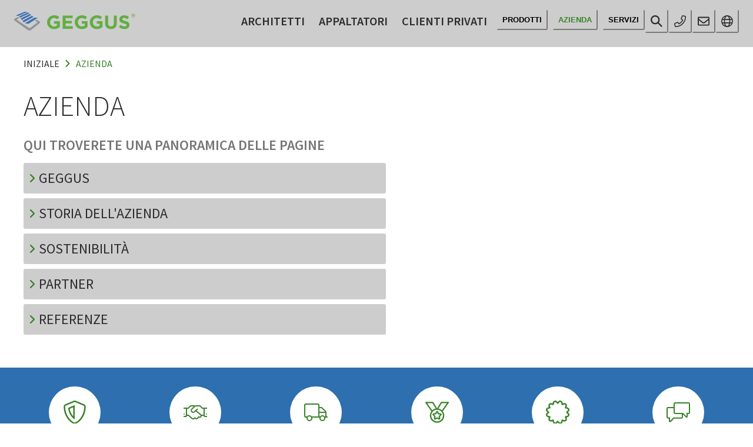

--- FILE ---
content_type: text/html; charset=UTF-8
request_url: https://it.geggus.ch/azienda
body_size: 234417
content:
<!DOCTYPE html><html lang="it"><head><meta charSet="utf-8"/><meta http-equiv="x-ua-compatible" content="ie=edge"/><meta name="viewport" content="width=device-width, initial-scale=1, shrink-to-fit=no"/><meta name="description" content="Qui troverete una panoramica delle pagine" data-gatsby-head="true"/><meta name="keywords" content="Sistemi di tappeti per ingressi, Tappeti d&#x27;ingresso, Tappeti in profilo di alluminio, Tappeti da corsa puliti, Tappeti lavali con sistemi di pulizia, Sistemi di orientamento tattile e visiva, Tappeti universali robusti, Sistemi di tappeti per il posto di lavoro, Tappeti per ambienti di lavoro, Tappeti da lavoro in gomma naturale, Tappeti da lavoro in poliuretano, Passerelle in legno, Tappeti da bagno, Soluzioni di Design, Produzioni speciali" data-gatsby-head="true"/><meta property="og:type" content="website" data-gatsby-head="true"/><meta property="og:url" content="https://it.geggus.ch/azienda" data-gatsby-head="true"/><meta property="og:title" content="Azienda" data-gatsby-head="true"/><meta property="og:description" content="Qui troverete una panoramica delle pagine" data-gatsby-head="true"/><meta property="og:site_name" content="GEGGUS" data-gatsby-head="true"/><meta name="twitter:card" content="summary_large_image" data-gatsby-head="true"/><meta name="twitter:title" content="Azienda" data-gatsby-head="true"/><meta name="twitter:description" content="Qui troverete una panoramica delle pagine" data-gatsby-head="true"/><meta name="image" content="https://it.geggus.ch/static/ab0b3fd29f667ebeed7d364896c775da/Geggus-Icon.png" data-gatsby-head="true"/><meta property="og:image" content="https://it.geggus.ch/static/ab0b3fd29f667ebeed7d364896c775da/Geggus-Icon.png" data-gatsby-head="true"/><meta name="twitter:image" content="https://it.geggus.ch/static/ab0b3fd29f667ebeed7d364896c775da/Geggus-Icon.png" data-gatsby-head="true"/><style data-href="/styles.1b20115104772de2ca3d.css" data-identity="gatsby-global-css">@font-face{font-display:swap;font-family:Source Sans Pro;font-style:normal;font-weight:300;src:url([data-uri]) format("woff2"),url([data-uri]) format("woff");unicode-range:u+0460-052f,u+1c80-1c88,u+20b4,u+2de0-2dff,u+a640-a69f,u+fe2e-fe2f}@font-face{font-display:swap;font-family:Source Sans Pro;font-style:normal;font-weight:300;src:url([data-uri]) format("woff2"),url([data-uri]) format("woff");unicode-range:u+0301,u+0400-045f,u+0490-0491,u+04b0-04b1,u+2116}@font-face{font-display:swap;font-family:Source Sans Pro;font-style:normal;font-weight:300;src:url([data-uri]) format("woff2"),url([data-uri]) format("woff");unicode-range:u+1f??}@font-face{font-display:swap;font-family:Source Sans Pro;font-style:normal;font-weight:300;src:url([data-uri]) format("woff2"),url([data-uri]) format("woff");unicode-range:u+0370-03ff}@font-face{font-display:swap;font-family:Source Sans Pro;font-style:normal;font-weight:300;src:url([data-uri]) format("woff2"),url([data-uri]) format("woff");unicode-range:u+0102-0103,u+0110-0111,u+0128-0129,u+0168-0169,u+01a0-01a1,u+01af-01b0,u+0300-0301,u+0303-0304,u+0308-0309,u+0323,u+0329,u+1ea0-1ef9,u+20ab}@font-face{font-display:swap;font-family:Source Sans Pro;font-style:normal;font-weight:300;src:url(/static/source-sans-pro-latin-ext-300-normal-7087488cb331a472c0819ab012d54367.woff2) format("woff2"),url(/static/source-sans-pro-latin-ext-300-normal-bbc0d99b92b599ee74ed18ac82a5ad85.woff) format("woff");unicode-range:u+0100-02af,u+0304,u+0308,u+0329,u+1e00-1e9f,u+1ef2-1eff,u+2020,u+20a0-20ab,u+20ad-20cf,u+2113,u+2c60-2c7f,u+a720-a7ff}@font-face{font-display:swap;font-family:Source Sans Pro;font-style:normal;font-weight:300;src:url(/static/source-sans-pro-latin-300-normal-1fc6c01d1812fbfbaa47ea15137ee450.woff2) format("woff2"),url(/static/source-sans-pro-latin-300-normal-09c2ee3488d48ed2133f18420209d63d.woff) format("woff");unicode-range:u+00??,u+0131,u+0152-0153,u+02bb-02bc,u+02c6,u+02da,u+02dc,u+0304,u+0308,u+0329,u+2000-206f,u+2074,u+20ac,u+2122,u+2191,u+2193,u+2212,u+2215,u+feff,u+fffd}@font-face{font-display:swap;font-family:Source Sans Pro;font-style:normal;font-weight:400;src:url([data-uri]) format("woff2"),url([data-uri]) format("woff");unicode-range:u+0460-052f,u+1c80-1c88,u+20b4,u+2de0-2dff,u+a640-a69f,u+fe2e-fe2f}@font-face{font-display:swap;font-family:Source Sans Pro;font-style:normal;font-weight:400;src:url([data-uri]) format("woff2"),url([data-uri]) format("woff");unicode-range:u+0301,u+0400-045f,u+0490-0491,u+04b0-04b1,u+2116}@font-face{font-display:swap;font-family:Source Sans Pro;font-style:normal;font-weight:400;src:url([data-uri]) format("woff2"),url([data-uri]) format("woff");unicode-range:u+1f??}@font-face{font-display:swap;font-family:Source Sans Pro;font-style:normal;font-weight:400;src:url([data-uri]) format("woff2"),url([data-uri]) format("woff");unicode-range:u+0370-03ff}@font-face{font-display:swap;font-family:Source Sans Pro;font-style:normal;font-weight:400;src:url([data-uri]) format("woff2"),url([data-uri]) format("woff");unicode-range:u+0102-0103,u+0110-0111,u+0128-0129,u+0168-0169,u+01a0-01a1,u+01af-01b0,u+0300-0301,u+0303-0304,u+0308-0309,u+0323,u+0329,u+1ea0-1ef9,u+20ab}@font-face{font-display:swap;font-family:Source Sans Pro;font-style:normal;font-weight:400;src:url(/static/source-sans-pro-latin-ext-400-normal-23e9c5217d09910f51ad8a673369cd83.woff2) format("woff2"),url(/static/source-sans-pro-latin-ext-400-normal-185cedfb4e64a9a8801a8504ae00a42b.woff) format("woff");unicode-range:u+0100-02af,u+0304,u+0308,u+0329,u+1e00-1e9f,u+1ef2-1eff,u+2020,u+20a0-20ab,u+20ad-20cf,u+2113,u+2c60-2c7f,u+a720-a7ff}@font-face{font-display:swap;font-family:Source Sans Pro;font-style:normal;font-weight:400;src:url(/static/source-sans-pro-latin-400-normal-1402accbefdec6a2576288964b4e12e4.woff2) format("woff2"),url(/static/source-sans-pro-latin-400-normal-7a5ba508b998fd7044edbe0ae324a292.woff) format("woff");unicode-range:u+00??,u+0131,u+0152-0153,u+02bb-02bc,u+02c6,u+02da,u+02dc,u+0304,u+0308,u+0329,u+2000-206f,u+2074,u+20ac,u+2122,u+2191,u+2193,u+2212,u+2215,u+feff,u+fffd}@font-face{font-display:swap;font-family:Source Sans Pro;font-style:normal;font-weight:600;src:url([data-uri]) format("woff2"),url([data-uri]) format("woff");unicode-range:u+0460-052f,u+1c80-1c88,u+20b4,u+2de0-2dff,u+a640-a69f,u+fe2e-fe2f}@font-face{font-display:swap;font-family:Source Sans Pro;font-style:normal;font-weight:600;src:url([data-uri]) format("woff2"),url([data-uri]) format("woff");unicode-range:u+0301,u+0400-045f,u+0490-0491,u+04b0-04b1,u+2116}@font-face{font-display:swap;font-family:Source Sans Pro;font-style:normal;font-weight:600;src:url([data-uri]) format("woff2"),url([data-uri]) format("woff");unicode-range:u+1f??}@font-face{font-display:swap;font-family:Source Sans Pro;font-style:normal;font-weight:600;src:url([data-uri]) format("woff2"),url([data-uri]) format("woff");unicode-range:u+0370-03ff}@font-face{font-display:swap;font-family:Source Sans Pro;font-style:normal;font-weight:600;src:url([data-uri]) format("woff2"),url([data-uri]) format("woff");unicode-range:u+0102-0103,u+0110-0111,u+0128-0129,u+0168-0169,u+01a0-01a1,u+01af-01b0,u+0300-0301,u+0303-0304,u+0308-0309,u+0323,u+0329,u+1ea0-1ef9,u+20ab}@font-face{font-display:swap;font-family:Source Sans Pro;font-style:normal;font-weight:600;src:url(/static/source-sans-pro-latin-ext-600-normal-f881aed697c9496a0e8ed3d4f244c712.woff2) format("woff2"),url(/static/source-sans-pro-latin-ext-600-normal-7388c38c78f7a7897242d0519ae624e5.woff) format("woff");unicode-range:u+0100-02af,u+0304,u+0308,u+0329,u+1e00-1e9f,u+1ef2-1eff,u+2020,u+20a0-20ab,u+20ad-20cf,u+2113,u+2c60-2c7f,u+a720-a7ff}@font-face{font-display:swap;font-family:Source Sans Pro;font-style:normal;font-weight:600;src:url(/static/source-sans-pro-latin-600-normal-ee990a93df71bfdfb3b5978445171804.woff2) format("woff2"),url(/static/source-sans-pro-latin-600-normal-204e29178cf9358fa13d4a80639c0d5d.woff) format("woff");unicode-range:u+00??,u+0131,u+0152-0153,u+02bb-02bc,u+02c6,u+02da,u+02dc,u+0304,u+0308,u+0329,u+2000-206f,u+2074,u+20ac,u+2122,u+2191,u+2193,u+2212,u+2215,u+feff,u+fffd}.bg-cookie{background-color:hsla(0,0%,80%,.5);height:100vh;overflow:auto;padding:2rem;position:fixed;width:100%;z-index:1000}.container{background-color:#fff;border-radius:3px;margin:0 auto;max-width:600px;padding:2rem;position:relative;top:25%}.cookie-notice{border-top:3px solid #cecdcd;display:flex;justify-content:space-between;padding-bottom:1rem;padding-top:1rem}.btn{border:3px solid #cecdcd;border-radius:8px;font-size:1.25rem;padding:.5rem 1rem;text-transform:uppercase}.btn-primary{background-color:#388227;border-color:#388227;color:#fff;transition:all .2s}.btn-primary:hover{background-color:#49a933;border-color:#49a933;color:#fff}.btn-secondary{background-color:#fff;border-color:#388227;color:#388227;margin-right:.5rem}.btn-secondary:hover{border-color:#49a933;color:#49a933}.col-12{border-bottom:3px solid #cecdcd;font-size:1rem;padding:1rem 0}.col-12:last-of-type{border-bottom:none}.cookie-list label{font-size:1.25rem;font-weight:600;font-weight:semiBold;margin-left:.5rem}@media (max-width:600px){.bg-cookie{overflow-y:auto;padding:1rem}.container{margin:0 auto;padding:1rem;position:relative;top:10vh}.cookie-notice{flex-wrap:wrap}.btn,.float-end{width:100%}.btn{margin-bottom:.5rem}.btn-secondary{margin-right:0}}@media (max-width:1024px) and (orientation:landscape){.container{top:0}}</style><title data-gatsby-head="true">Azienda - GEGGUS</title><script type="application/ld+json" data-gatsby-head="true">{
            "@context": "https://schema.org",
            "@type": "Corporation",
            "name": "GEGGUS Schweiz AG",
            "url": "https://it.geggus.ch",
            "logo": "https://it.geggus.ch/static/ab0b3fd29f667ebeed7d364896c775da/Geggus-Icon.png",
            "description": "Nella nostra sede in Germania produciamo zerbini di alta qualità, tappetini d'ingresso, tappetini con profili in alluminio, trappole per lo sporco e strisce pulite. Tempo di consegna solo sette giorni lavorativi!",
            "contactPoint": {
              "@type": "ContactPoint",
              "telephone": "+41 62 897 6001",
              "email": "mailto:info@geggus.ch",
              "faxNumber": "",
              "contactType": "customer service",
              "availableLanguage": ["English","French","German","Italian"]
            },
            "sameAs": [
              "",
              "",
              "",
              "",
              "",
              ""
            ]
					}</script><link rel="shortcut icon" href="/static/0ba174dca54e183d142db83cca4f4507/favicon.ico" data-gatsby-head="true"/><link rel="icon" type="image/png" href="/static/ab0b3fd29f667ebeed7d364896c775da/Geggus-Icon.png" data-gatsby-head="true"/><link rel="apple-touch-icon" sizes="180x180" href="/static/ab0b3fd29f667ebeed7d364896c775da/fbde3/Geggus-Icon.png" data-gatsby-head="true"/><link rel="icon" type="image/png" sizes="32x32" href="/static/ab0b3fd29f667ebeed7d364896c775da/e73b7/Geggus-Icon.png" data-gatsby-head="true"/><link rel="icon" type="image/png" sizes="16x16" href="/static/ab0b3fd29f667ebeed7d364896c775da/31bb6/Geggus-Icon.png" data-gatsby-head="true"/><link rel="canonical" href="https://it.geggus.ch/azienda" data-gatsby-head="true"/><link rel="alternate" hrefLang="de" href="https://www.geggus.de/unternehmen" data-gatsby-head="true"/><link rel="alternate" hrefLang="fr" href="https://www.geggus.fr/entreprise" data-gatsby-head="true"/><link rel="alternate" hrefLang="it" href="https://www.geggus.it/azienda" data-gatsby-head="true"/><link rel="alternate" hrefLang="en" href="https://www.geggus.com/company" data-gatsby-head="true"/><link rel="alternate" hrefLang="en-gb" href="https://www.geggus.co.uk/company" data-gatsby-head="true"/><link rel="alternate" hrefLang="en-ie" href="https://www.geggus.ie/company" data-gatsby-head="true"/><link rel="alternate" hrefLang="en-sg" href="https://www.geggus.sg/company" data-gatsby-head="true"/><link rel="alternate" hrefLang="de-ch" href="https://www.geggus.ch/unternehmen" data-gatsby-head="true"/><link rel="alternate" hrefLang="fr-ch" href="https://fr.geggus.ch/entreprise" data-gatsby-head="true"/><link rel="alternate" hrefLang="it-ch" href="https://it.geggus.ch/azienda" data-gatsby-head="true"/><link rel="alternate" hrefLang="es" href="https://www.geggus.es/empresa" data-gatsby-head="true"/><link rel="alternate" hrefLang="no" href="https://www.geggus.no/selskap" data-gatsby-head="true"/><link rel="alternate" hrefLang="de-de" href="https://www.fuma.com/unternehmen" data-gatsby-head="true"/><link rel="alternate" hrefLang="de-at" href="https://www.fuma.at/unternehmen" data-gatsby-head="true"/><style>.gatsby-image-wrapper{position:relative;overflow:hidden}.gatsby-image-wrapper picture.object-fit-polyfill{position:static!important}.gatsby-image-wrapper img{bottom:0;height:100%;left:0;margin:0;max-width:none;padding:0;position:absolute;right:0;top:0;width:100%;object-fit:cover}.gatsby-image-wrapper [data-main-image]{opacity:0;transform:translateZ(0);transition:opacity .25s linear;will-change:opacity}.gatsby-image-wrapper-constrained{display:inline-block;vertical-align:top}</style><noscript><style>.gatsby-image-wrapper noscript [data-main-image]{opacity:1!important}.gatsby-image-wrapper [data-placeholder-image]{opacity:0!important}</style></noscript><script type="module">const e="undefined"!=typeof HTMLImageElement&&"loading"in HTMLImageElement.prototype;e&&document.body.addEventListener("load",(function(e){const t=e.target;if(void 0===t.dataset.mainImage)return;if(void 0===t.dataset.gatsbyImageSsr)return;let a=null,n=t;for(;null===a&&n;)void 0!==n.parentNode.dataset.gatsbyImageWrapper&&(a=n.parentNode),n=n.parentNode;const o=a.querySelector("[data-placeholder-image]"),r=new Image;r.src=t.currentSrc,r.decode().catch((()=>{})).then((()=>{t.style.opacity=1,o&&(o.style.opacity=0,o.style.transition="opacity 500ms linear")}))}),!0);</script><link rel="sitemap" type="application/xml" href="/sitemap/sitemap-index.xml"/></head><body><script id="chakra-script">!(function(){try{var a=function(c){var v="(prefers-color-scheme: dark)",h=window.matchMedia(v).matches?"dark":"light",r=c==="system"?h:c,o=document.documentElement,s=document.body,l="chakra-ui-light",d="chakra-ui-dark",i=r==="dark";return s.classList.add(i?d:l),s.classList.remove(i?l:d),o.style.colorScheme=r,o.dataset.theme=r,r},n=a,m="light",e="chakra-ui-color-mode",t=localStorage.getItem(e);t?a(t):localStorage.setItem(e,a(m))}catch(a){}})();</script><div id="___gatsby"><style data-emotion="css-global 1b7scut">:host,:root,[data-theme]{--chakra-ring-inset:var(--chakra-empty,/*!*/ /*!*/);--chakra-ring-offset-width:0px;--chakra-ring-offset-color:#fff;--chakra-ring-color:rgba(66, 153, 225, 0.6);--chakra-ring-offset-shadow:0 0 #0000;--chakra-ring-shadow:0 0 #0000;--chakra-space-x-reverse:0;--chakra-space-y-reverse:0;--chakra-colors-transparent:transparent;--chakra-colors-current:currentColor;--chakra-colors-black:#000000;--chakra-colors-white:#FFFFFF;--chakra-colors-whiteAlpha-50:rgba(255, 255, 255, 0.04);--chakra-colors-whiteAlpha-100:rgba(255, 255, 255, 0.06);--chakra-colors-whiteAlpha-200:rgba(255, 255, 255, 0.08);--chakra-colors-whiteAlpha-300:rgba(255, 255, 255, 0.16);--chakra-colors-whiteAlpha-400:rgba(255, 255, 255, 0.24);--chakra-colors-whiteAlpha-500:rgba(255, 255, 255, 0.36);--chakra-colors-whiteAlpha-600:rgba(255, 255, 255, 0.48);--chakra-colors-whiteAlpha-700:rgba(255, 255, 255, 0.64);--chakra-colors-whiteAlpha-800:rgba(255, 255, 255, 0.80);--chakra-colors-whiteAlpha-900:rgba(255, 255, 255, 0.92);--chakra-colors-blackAlpha-50:rgba(0, 0, 0, 0.04);--chakra-colors-blackAlpha-100:rgba(0, 0, 0, 0.06);--chakra-colors-blackAlpha-200:rgba(0, 0, 0, 0.08);--chakra-colors-blackAlpha-300:rgba(0, 0, 0, 0.16);--chakra-colors-blackAlpha-400:rgba(0, 0, 0, 0.24);--chakra-colors-blackAlpha-500:rgba(0, 0, 0, 0.36);--chakra-colors-blackAlpha-600:rgba(0, 0, 0, 0.48);--chakra-colors-blackAlpha-700:rgba(0, 0, 0, 0.64);--chakra-colors-blackAlpha-800:rgba(0, 0, 0, 0.80);--chakra-colors-blackAlpha-900:rgba(0, 0, 0, 0.92);--chakra-colors-gray-50:#F7FAFC;--chakra-colors-gray-100:#EDF2F7;--chakra-colors-gray-200:#E2E8F0;--chakra-colors-gray-300:#CBD5E0;--chakra-colors-gray-400:#A0AEC0;--chakra-colors-gray-500:#718096;--chakra-colors-gray-600:#4A5568;--chakra-colors-gray-700:#2D3748;--chakra-colors-gray-800:#1A202C;--chakra-colors-gray-900:#171923;--chakra-colors-red-50:#FFF5F5;--chakra-colors-red-100:#FED7D7;--chakra-colors-red-200:#FEB2B2;--chakra-colors-red-300:#FC8181;--chakra-colors-red-400:#F56565;--chakra-colors-red-500:#E53E3E;--chakra-colors-red-600:#C53030;--chakra-colors-red-700:#9B2C2C;--chakra-colors-red-800:#822727;--chakra-colors-red-900:#63171B;--chakra-colors-orange-50:#FFFAF0;--chakra-colors-orange-100:#FEEBC8;--chakra-colors-orange-200:#FBD38D;--chakra-colors-orange-300:#F6AD55;--chakra-colors-orange-400:#ED8936;--chakra-colors-orange-500:#DD6B20;--chakra-colors-orange-600:#C05621;--chakra-colors-orange-700:#9C4221;--chakra-colors-orange-800:#7B341E;--chakra-colors-orange-900:#652B19;--chakra-colors-yellow-50:#FFFFF0;--chakra-colors-yellow-100:#FEFCBF;--chakra-colors-yellow-200:#FAF089;--chakra-colors-yellow-300:#F6E05E;--chakra-colors-yellow-400:#ECC94B;--chakra-colors-yellow-500:#D69E2E;--chakra-colors-yellow-600:#B7791F;--chakra-colors-yellow-700:#975A16;--chakra-colors-yellow-800:#744210;--chakra-colors-yellow-900:#5F370E;--chakra-colors-green-50:#F0FFF4;--chakra-colors-green-100:#C6F6D5;--chakra-colors-green-200:#9AE6B4;--chakra-colors-green-300:#68D391;--chakra-colors-green-400:#48BB78;--chakra-colors-green-500:#38A169;--chakra-colors-green-600:#2F855A;--chakra-colors-green-700:#276749;--chakra-colors-green-800:#22543D;--chakra-colors-green-900:#1C4532;--chakra-colors-teal-50:#E6FFFA;--chakra-colors-teal-100:#B2F5EA;--chakra-colors-teal-200:#81E6D9;--chakra-colors-teal-300:#4FD1C5;--chakra-colors-teal-400:#38B2AC;--chakra-colors-teal-500:#319795;--chakra-colors-teal-600:#2C7A7B;--chakra-colors-teal-700:#285E61;--chakra-colors-teal-800:#234E52;--chakra-colors-teal-900:#1D4044;--chakra-colors-blue-50:#ebf8ff;--chakra-colors-blue-100:#bee3f8;--chakra-colors-blue-200:#90cdf4;--chakra-colors-blue-300:#63b3ed;--chakra-colors-blue-400:#4299e1;--chakra-colors-blue-500:#3182ce;--chakra-colors-blue-600:#2b6cb0;--chakra-colors-blue-700:#2c5282;--chakra-colors-blue-800:#2a4365;--chakra-colors-blue-900:#1A365D;--chakra-colors-cyan-50:#EDFDFD;--chakra-colors-cyan-100:#C4F1F9;--chakra-colors-cyan-200:#9DECF9;--chakra-colors-cyan-300:#76E4F7;--chakra-colors-cyan-400:#0BC5EA;--chakra-colors-cyan-500:#00B5D8;--chakra-colors-cyan-600:#00A3C4;--chakra-colors-cyan-700:#0987A0;--chakra-colors-cyan-800:#086F83;--chakra-colors-cyan-900:#065666;--chakra-colors-purple-50:#FAF5FF;--chakra-colors-purple-100:#E9D8FD;--chakra-colors-purple-200:#D6BCFA;--chakra-colors-purple-300:#B794F4;--chakra-colors-purple-400:#9F7AEA;--chakra-colors-purple-500:#805AD5;--chakra-colors-purple-600:#6B46C1;--chakra-colors-purple-700:#553C9A;--chakra-colors-purple-800:#44337A;--chakra-colors-purple-900:#322659;--chakra-colors-pink-50:#FFF5F7;--chakra-colors-pink-100:#FED7E2;--chakra-colors-pink-200:#FBB6CE;--chakra-colors-pink-300:#F687B3;--chakra-colors-pink-400:#ED64A6;--chakra-colors-pink-500:#D53F8C;--chakra-colors-pink-600:#B83280;--chakra-colors-pink-700:#97266D;--chakra-colors-pink-800:#702459;--chakra-colors-pink-900:#521B41;--chakra-colors-linkedin-50:#E8F4F9;--chakra-colors-linkedin-100:#CFEDFB;--chakra-colors-linkedin-200:#9BDAF3;--chakra-colors-linkedin-300:#68C7EC;--chakra-colors-linkedin-400:#34B3E4;--chakra-colors-linkedin-500:#00A0DC;--chakra-colors-linkedin-600:#008CC9;--chakra-colors-linkedin-700:#0077B5;--chakra-colors-linkedin-800:#005E93;--chakra-colors-linkedin-900:#004471;--chakra-colors-facebook-50:#E8F4F9;--chakra-colors-facebook-100:#D9DEE9;--chakra-colors-facebook-200:#B7C2DA;--chakra-colors-facebook-300:#6482C0;--chakra-colors-facebook-400:#4267B2;--chakra-colors-facebook-500:#385898;--chakra-colors-facebook-600:#314E89;--chakra-colors-facebook-700:#29487D;--chakra-colors-facebook-800:#223B67;--chakra-colors-facebook-900:#1E355B;--chakra-colors-messenger-50:#D0E6FF;--chakra-colors-messenger-100:#B9DAFF;--chakra-colors-messenger-200:#A2CDFF;--chakra-colors-messenger-300:#7AB8FF;--chakra-colors-messenger-400:#2E90FF;--chakra-colors-messenger-500:#0078FF;--chakra-colors-messenger-600:#0063D1;--chakra-colors-messenger-700:#0052AC;--chakra-colors-messenger-800:#003C7E;--chakra-colors-messenger-900:#002C5C;--chakra-colors-whatsapp-50:#dffeec;--chakra-colors-whatsapp-100:#b9f5d0;--chakra-colors-whatsapp-200:#90edb3;--chakra-colors-whatsapp-300:#65e495;--chakra-colors-whatsapp-400:#3cdd78;--chakra-colors-whatsapp-500:#22c35e;--chakra-colors-whatsapp-600:#179848;--chakra-colors-whatsapp-700:#0c6c33;--chakra-colors-whatsapp-800:#01421c;--chakra-colors-whatsapp-900:#001803;--chakra-colors-twitter-50:#E5F4FD;--chakra-colors-twitter-100:#C8E9FB;--chakra-colors-twitter-200:#A8DCFA;--chakra-colors-twitter-300:#83CDF7;--chakra-colors-twitter-400:#57BBF5;--chakra-colors-twitter-500:#1DA1F2;--chakra-colors-twitter-600:#1A94DA;--chakra-colors-twitter-700:#1681BF;--chakra-colors-twitter-800:#136B9E;--chakra-colors-twitter-900:#0D4D71;--chakra-colors-telegram-50:#E3F2F9;--chakra-colors-telegram-100:#C5E4F3;--chakra-colors-telegram-200:#A2D4EC;--chakra-colors-telegram-300:#7AC1E4;--chakra-colors-telegram-400:#47A9DA;--chakra-colors-telegram-500:#0088CC;--chakra-colors-telegram-600:#007AB8;--chakra-colors-telegram-700:#006BA1;--chakra-colors-telegram-800:#005885;--chakra-colors-telegram-900:#003F5E;--chakra-borders-none:0;--chakra-borders-1px:1px solid;--chakra-borders-2px:2px solid;--chakra-borders-4px:4px solid;--chakra-borders-8px:8px solid;--chakra-fonts-heading:-apple-system,BlinkMacSystemFont,"Segoe UI",Helvetica,Arial,sans-serif,"Apple Color Emoji","Segoe UI Emoji","Segoe UI Symbol";--chakra-fonts-body:-apple-system,BlinkMacSystemFont,"Segoe UI",Helvetica,Arial,sans-serif,"Apple Color Emoji","Segoe UI Emoji","Segoe UI Symbol";--chakra-fonts-mono:SFMono-Regular,Menlo,Monaco,Consolas,"Liberation Mono","Courier New",monospace;--chakra-fontSizes-3xs:0.45rem;--chakra-fontSizes-2xs:0.625rem;--chakra-fontSizes-xs:0.75rem;--chakra-fontSizes-sm:0.875rem;--chakra-fontSizes-md:1rem;--chakra-fontSizes-lg:1.125rem;--chakra-fontSizes-xl:1.25rem;--chakra-fontSizes-2xl:1.5rem;--chakra-fontSizes-3xl:1.875rem;--chakra-fontSizes-4xl:2.25rem;--chakra-fontSizes-5xl:3rem;--chakra-fontSizes-6xl:3.75rem;--chakra-fontSizes-7xl:4.5rem;--chakra-fontSizes-8xl:6rem;--chakra-fontSizes-9xl:8rem;--chakra-fontWeights-hairline:100;--chakra-fontWeights-thin:200;--chakra-fontWeights-light:300;--chakra-fontWeights-normal:400;--chakra-fontWeights-medium:500;--chakra-fontWeights-semibold:600;--chakra-fontWeights-bold:700;--chakra-fontWeights-extrabold:800;--chakra-fontWeights-black:900;--chakra-letterSpacings-tighter:-0.05em;--chakra-letterSpacings-tight:-0.025em;--chakra-letterSpacings-normal:0;--chakra-letterSpacings-wide:0.025em;--chakra-letterSpacings-wider:0.05em;--chakra-letterSpacings-widest:0.1em;--chakra-lineHeights-3:.75rem;--chakra-lineHeights-4:1rem;--chakra-lineHeights-5:1.25rem;--chakra-lineHeights-6:1.5rem;--chakra-lineHeights-7:1.75rem;--chakra-lineHeights-8:2rem;--chakra-lineHeights-9:2.25rem;--chakra-lineHeights-10:2.5rem;--chakra-lineHeights-normal:normal;--chakra-lineHeights-none:1;--chakra-lineHeights-shorter:1.25;--chakra-lineHeights-short:1.375;--chakra-lineHeights-base:1.5;--chakra-lineHeights-tall:1.625;--chakra-lineHeights-taller:2;--chakra-radii-none:0;--chakra-radii-sm:0.125rem;--chakra-radii-base:0.25rem;--chakra-radii-md:0.375rem;--chakra-radii-lg:0.5rem;--chakra-radii-xl:0.75rem;--chakra-radii-2xl:1rem;--chakra-radii-3xl:1.5rem;--chakra-radii-full:9999px;--chakra-space-1:0.25rem;--chakra-space-2:0.5rem;--chakra-space-3:0.75rem;--chakra-space-4:1rem;--chakra-space-5:1.25rem;--chakra-space-6:1.5rem;--chakra-space-7:1.75rem;--chakra-space-8:2rem;--chakra-space-9:2.25rem;--chakra-space-10:2.5rem;--chakra-space-12:3rem;--chakra-space-14:3.5rem;--chakra-space-16:4rem;--chakra-space-20:5rem;--chakra-space-24:6rem;--chakra-space-28:7rem;--chakra-space-32:8rem;--chakra-space-36:9rem;--chakra-space-40:10rem;--chakra-space-44:11rem;--chakra-space-48:12rem;--chakra-space-52:13rem;--chakra-space-56:14rem;--chakra-space-60:15rem;--chakra-space-64:16rem;--chakra-space-72:18rem;--chakra-space-80:20rem;--chakra-space-96:24rem;--chakra-space-px:1px;--chakra-space-0-5:0.125rem;--chakra-space-1-5:0.375rem;--chakra-space-2-5:0.625rem;--chakra-space-3-5:0.875rem;--chakra-shadows-xs:0 0 0 1px rgba(0, 0, 0, 0.05);--chakra-shadows-sm:0 1px 2px 0 rgba(0, 0, 0, 0.05);--chakra-shadows-base:0 1px 3px 0 rgba(0, 0, 0, 0.1),0 1px 2px 0 rgba(0, 0, 0, 0.06);--chakra-shadows-md:0 4px 6px -1px rgba(0, 0, 0, 0.1),0 2px 4px -1px rgba(0, 0, 0, 0.06);--chakra-shadows-lg:0 10px 15px -3px rgba(0, 0, 0, 0.1),0 4px 6px -2px rgba(0, 0, 0, 0.05);--chakra-shadows-xl:0 20px 25px -5px rgba(0, 0, 0, 0.1),0 10px 10px -5px rgba(0, 0, 0, 0.04);--chakra-shadows-2xl:0 25px 50px -12px rgba(0, 0, 0, 0.25);--chakra-shadows-outline:0 0 0 3px rgba(66, 153, 225, 0.6);--chakra-shadows-inner:inset 0 2px 4px 0 rgba(0,0,0,0.06);--chakra-shadows-none:none;--chakra-shadows-dark-lg:rgba(0, 0, 0, 0.1) 0px 0px 0px 1px,rgba(0, 0, 0, 0.2) 0px 5px 10px,rgba(0, 0, 0, 0.4) 0px 15px 40px;--chakra-sizes-1:0.25rem;--chakra-sizes-2:0.5rem;--chakra-sizes-3:0.75rem;--chakra-sizes-4:1rem;--chakra-sizes-5:1.25rem;--chakra-sizes-6:1.5rem;--chakra-sizes-7:1.75rem;--chakra-sizes-8:2rem;--chakra-sizes-9:2.25rem;--chakra-sizes-10:2.5rem;--chakra-sizes-12:3rem;--chakra-sizes-14:3.5rem;--chakra-sizes-16:4rem;--chakra-sizes-20:5rem;--chakra-sizes-24:6rem;--chakra-sizes-28:7rem;--chakra-sizes-32:8rem;--chakra-sizes-36:9rem;--chakra-sizes-40:10rem;--chakra-sizes-44:11rem;--chakra-sizes-48:12rem;--chakra-sizes-52:13rem;--chakra-sizes-56:14rem;--chakra-sizes-60:15rem;--chakra-sizes-64:16rem;--chakra-sizes-72:18rem;--chakra-sizes-80:20rem;--chakra-sizes-96:24rem;--chakra-sizes-px:1px;--chakra-sizes-0-5:0.125rem;--chakra-sizes-1-5:0.375rem;--chakra-sizes-2-5:0.625rem;--chakra-sizes-3-5:0.875rem;--chakra-sizes-max:max-content;--chakra-sizes-min:min-content;--chakra-sizes-full:100%;--chakra-sizes-3xs:14rem;--chakra-sizes-2xs:16rem;--chakra-sizes-xs:20rem;--chakra-sizes-sm:24rem;--chakra-sizes-md:28rem;--chakra-sizes-lg:32rem;--chakra-sizes-xl:36rem;--chakra-sizes-2xl:42rem;--chakra-sizes-3xl:48rem;--chakra-sizes-4xl:56rem;--chakra-sizes-5xl:64rem;--chakra-sizes-6xl:72rem;--chakra-sizes-7xl:80rem;--chakra-sizes-8xl:90rem;--chakra-sizes-prose:60ch;--chakra-sizes-container-sm:640px;--chakra-sizes-container-md:768px;--chakra-sizes-container-lg:1024px;--chakra-sizes-container-xl:1280px;--chakra-zIndices-hide:-1;--chakra-zIndices-auto:auto;--chakra-zIndices-base:0;--chakra-zIndices-docked:10;--chakra-zIndices-dropdown:1000;--chakra-zIndices-sticky:1100;--chakra-zIndices-banner:1200;--chakra-zIndices-overlay:1300;--chakra-zIndices-modal:1400;--chakra-zIndices-popover:1500;--chakra-zIndices-skipLink:1600;--chakra-zIndices-toast:1700;--chakra-zIndices-tooltip:1800;--chakra-transition-property-common:background-color,border-color,color,fill,stroke,opacity,box-shadow,transform;--chakra-transition-property-colors:background-color,border-color,color,fill,stroke;--chakra-transition-property-dimensions:width,height;--chakra-transition-property-position:left,right,top,bottom;--chakra-transition-property-background:background-color,background-image,background-position;--chakra-transition-easing-ease-in:cubic-bezier(0.4, 0, 1, 1);--chakra-transition-easing-ease-out:cubic-bezier(0, 0, 0.2, 1);--chakra-transition-easing-ease-in-out:cubic-bezier(0.4, 0, 0.2, 1);--chakra-transition-duration-ultra-fast:50ms;--chakra-transition-duration-faster:100ms;--chakra-transition-duration-fast:150ms;--chakra-transition-duration-normal:200ms;--chakra-transition-duration-slow:300ms;--chakra-transition-duration-slower:400ms;--chakra-transition-duration-ultra-slow:500ms;--chakra-blur-none:0;--chakra-blur-sm:4px;--chakra-blur-base:8px;--chakra-blur-md:12px;--chakra-blur-lg:16px;--chakra-blur-xl:24px;--chakra-blur-2xl:40px;--chakra-blur-3xl:64px;--chakra-breakpoints-base:0em;--chakra-breakpoints-sm:30em;--chakra-breakpoints-md:48em;--chakra-breakpoints-lg:62em;--chakra-breakpoints-xl:80em;--chakra-breakpoints-2xl:96em;}.chakra-ui-light :host:not([data-theme]),.chakra-ui-light :root:not([data-theme]),.chakra-ui-light [data-theme]:not([data-theme]),[data-theme=light] :host:not([data-theme]),[data-theme=light] :root:not([data-theme]),[data-theme=light] [data-theme]:not([data-theme]),:host[data-theme=light],:root[data-theme=light],[data-theme][data-theme=light]{--chakra-colors-chakra-body-text:var(--chakra-colors-gray-800);--chakra-colors-chakra-body-bg:var(--chakra-colors-white);--chakra-colors-chakra-border-color:var(--chakra-colors-gray-200);--chakra-colors-chakra-inverse-text:var(--chakra-colors-white);--chakra-colors-chakra-subtle-bg:var(--chakra-colors-gray-100);--chakra-colors-chakra-subtle-text:var(--chakra-colors-gray-600);--chakra-colors-chakra-placeholder-color:var(--chakra-colors-gray-500);}.chakra-ui-dark :host:not([data-theme]),.chakra-ui-dark :root:not([data-theme]),.chakra-ui-dark [data-theme]:not([data-theme]),[data-theme=dark] :host:not([data-theme]),[data-theme=dark] :root:not([data-theme]),[data-theme=dark] [data-theme]:not([data-theme]),:host[data-theme=dark],:root[data-theme=dark],[data-theme][data-theme=dark]{--chakra-colors-chakra-body-text:var(--chakra-colors-whiteAlpha-900);--chakra-colors-chakra-body-bg:var(--chakra-colors-gray-800);--chakra-colors-chakra-border-color:var(--chakra-colors-whiteAlpha-300);--chakra-colors-chakra-inverse-text:var(--chakra-colors-gray-800);--chakra-colors-chakra-subtle-bg:var(--chakra-colors-gray-700);--chakra-colors-chakra-subtle-text:var(--chakra-colors-gray-400);--chakra-colors-chakra-placeholder-color:var(--chakra-colors-whiteAlpha-400);}</style><style data-emotion="css-global fubdgu">html{line-height:1.5;-webkit-text-size-adjust:100%;font-family:system-ui,sans-serif;-webkit-font-smoothing:antialiased;text-rendering:optimizeLegibility;-moz-osx-font-smoothing:grayscale;touch-action:manipulation;}body{position:relative;min-height:100%;margin:0;font-feature-settings:"kern";}:where(*, *::before, *::after){border-width:0;border-style:solid;box-sizing:border-box;word-wrap:break-word;}main{display:block;}hr{border-top-width:1px;box-sizing:content-box;height:0;overflow:visible;}:where(pre, code, kbd,samp){font-family:SFMono-Regular,Menlo,Monaco,Consolas,monospace;font-size:1em;}a{background-color:transparent;color:inherit;-webkit-text-decoration:inherit;text-decoration:inherit;}abbr[title]{border-bottom:none;-webkit-text-decoration:underline;text-decoration:underline;-webkit-text-decoration:underline dotted;-webkit-text-decoration:underline dotted;text-decoration:underline dotted;}:where(b, strong){font-weight:bold;}small{font-size:80%;}:where(sub,sup){font-size:75%;line-height:0;position:relative;vertical-align:baseline;}sub{bottom:-0.25em;}sup{top:-0.5em;}img{border-style:none;}:where(button, input, optgroup, select, textarea){font-family:inherit;font-size:100%;line-height:1.15;margin:0;}:where(button, input){overflow:visible;}:where(button, select){text-transform:none;}:where(
          button::-moz-focus-inner,
          [type="button"]::-moz-focus-inner,
          [type="reset"]::-moz-focus-inner,
          [type="submit"]::-moz-focus-inner
        ){border-style:none;padding:0;}fieldset{padding:0.35em 0.75em 0.625em;}legend{box-sizing:border-box;color:inherit;display:table;max-width:100%;padding:0;white-space:normal;}progress{vertical-align:baseline;}textarea{overflow:auto;}:where([type="checkbox"], [type="radio"]){box-sizing:border-box;padding:0;}input[type="number"]::-webkit-inner-spin-button,input[type="number"]::-webkit-outer-spin-button{-webkit-appearance:none!important;}input[type="number"]{-moz-appearance:textfield;}input[type="search"]{-webkit-appearance:textfield;outline-offset:-2px;}input[type="search"]::-webkit-search-decoration{-webkit-appearance:none!important;}::-webkit-file-upload-button{-webkit-appearance:button;font:inherit;}details{display:block;}summary{display:-webkit-box;display:-webkit-list-item;display:-ms-list-itembox;display:list-item;}template{display:none;}[hidden]{display:none!important;}:where(
          blockquote,
          dl,
          dd,
          h1,
          h2,
          h3,
          h4,
          h5,
          h6,
          hr,
          figure,
          p,
          pre
        ){margin:0;}button{background:transparent;padding:0;}fieldset{margin:0;padding:0;}:where(ol, ul){margin:0;padding:0;}textarea{resize:vertical;}:where(button, [role="button"]){cursor:pointer;}button::-moz-focus-inner{border:0!important;}table{border-collapse:collapse;}:where(h1, h2, h3, h4, h5, h6){font-size:inherit;font-weight:inherit;}:where(button, input, optgroup, select, textarea){padding:0;line-height:inherit;color:inherit;}:where(img, svg, video, canvas, audio, iframe, embed, object){display:block;}:where(img, video){max-width:100%;height:auto;}[data-js-focus-visible] :focus:not([data-focus-visible-added]):not(
          [data-focus-visible-disabled]
        ){outline:none;box-shadow:none;}select::-ms-expand{display:none;}:root,:host{--chakra-vh:100vh;}@supports (height: -webkit-fill-available){:root,:host{--chakra-vh:-webkit-fill-available;}}@supports (height: -moz-fill-available){:root,:host{--chakra-vh:-moz-fill-available;}}@supports (height: 100dvh){:root,:host{--chakra-vh:100dvh;}}</style><style data-emotion="css-global 1cgn62j">body{font-family:var(--chakra-fonts-body);color:var(--chakra-colors-chakra-body-text);background:var(--chakra-colors-chakra-body-bg);transition-property:background-color;transition-duration:var(--chakra-transition-duration-normal);line-height:var(--chakra-lineHeights-base);}*::-webkit-input-placeholder{color:var(--chakra-colors-chakra-placeholder-color);}*::-moz-placeholder{color:var(--chakra-colors-chakra-placeholder-color);}*:-ms-input-placeholder{color:var(--chakra-colors-chakra-placeholder-color);}*::placeholder{color:var(--chakra-colors-chakra-placeholder-color);}*,*::before,::after{border-color:var(--chakra-colors-chakra-border-color);}</style><div style="outline:none" tabindex="-1" id="gatsby-focus-wrapper"><style data-emotion="css-global oxzwe5">:host,:root,[data-theme]{--chakra-ring-inset:var(--chakra-empty,/*!*/ /*!*/);--chakra-ring-offset-width:0px;--chakra-ring-offset-color:#fff;--chakra-ring-color:rgba(66, 153, 225, 0.6);--chakra-ring-offset-shadow:0 0 #0000;--chakra-ring-shadow:0 0 #0000;--chakra-space-x-reverse:0;--chakra-space-y-reverse:0;--chakra-colors-transparent:transparent;--chakra-colors-current:currentColor;--chakra-colors-black:#000000;--chakra-colors-white:#FFFFFF;--chakra-colors-whiteAlpha-50:rgba(255, 255, 255, 0.04);--chakra-colors-whiteAlpha-100:rgba(255, 255, 255, 0.06);--chakra-colors-whiteAlpha-200:rgba(255, 255, 255, 0.08);--chakra-colors-whiteAlpha-300:rgba(255, 255, 255, 0.16);--chakra-colors-whiteAlpha-400:rgba(255, 255, 255, 0.24);--chakra-colors-whiteAlpha-500:rgba(255, 255, 255, 0.36);--chakra-colors-whiteAlpha-600:rgba(255, 255, 255, 0.48);--chakra-colors-whiteAlpha-700:rgba(255, 255, 255, 0.64);--chakra-colors-whiteAlpha-800:rgba(255, 255, 255, 0.80);--chakra-colors-whiteAlpha-900:rgba(255, 255, 255, 0.92);--chakra-colors-blackAlpha-50:rgba(0, 0, 0, 0.04);--chakra-colors-blackAlpha-100:rgba(0, 0, 0, 0.06);--chakra-colors-blackAlpha-200:rgba(0, 0, 0, 0.08);--chakra-colors-blackAlpha-300:rgba(0, 0, 0, 0.16);--chakra-colors-blackAlpha-400:rgba(0, 0, 0, 0.24);--chakra-colors-blackAlpha-500:rgba(0, 0, 0, 0.36);--chakra-colors-blackAlpha-600:rgba(0, 0, 0, 0.48);--chakra-colors-blackAlpha-700:rgba(0, 0, 0, 0.64);--chakra-colors-blackAlpha-800:rgba(0, 0, 0, 0.80);--chakra-colors-blackAlpha-900:rgba(0, 0, 0, 0.92);--chakra-colors-gray-50:#ebebeb;--chakra-colors-gray-100:#d6d6d6;--chakra-colors-gray-200:#cecdcd;--chakra-colors-gray-300:#adadad;--chakra-colors-gray-400:#999999;--chakra-colors-gray-500:#757575;--chakra-colors-gray-600:#666666;--chakra-colors-gray-700:#525252;--chakra-colors-gray-800:#3d3d3d;--chakra-colors-gray-900:#292929;--chakra-colors-red-50:#FFF5F5;--chakra-colors-red-100:#FED7D7;--chakra-colors-red-200:#FEB2B2;--chakra-colors-red-300:#FC8181;--chakra-colors-red-400:#F56565;--chakra-colors-red-500:#E53E3E;--chakra-colors-red-600:#C53030;--chakra-colors-red-700:#9B2C2C;--chakra-colors-red-800:#822727;--chakra-colors-red-900:#63171B;--chakra-colors-orange-50:#FFFAF0;--chakra-colors-orange-100:#FEEBC8;--chakra-colors-orange-200:#FBD38D;--chakra-colors-orange-300:#F6AD55;--chakra-colors-orange-400:#ED8936;--chakra-colors-orange-500:#DD6B20;--chakra-colors-orange-600:#C05621;--chakra-colors-orange-700:#9C4221;--chakra-colors-orange-800:#7B341E;--chakra-colors-orange-900:#652B19;--chakra-colors-yellow-50:#FFFFF0;--chakra-colors-yellow-100:#FEFCBF;--chakra-colors-yellow-200:#FAF089;--chakra-colors-yellow-300:#F6E05E;--chakra-colors-yellow-400:#ECC94B;--chakra-colors-yellow-500:#D69E2E;--chakra-colors-yellow-600:#B7791F;--chakra-colors-yellow-700:#975A16;--chakra-colors-yellow-800:#744210;--chakra-colors-yellow-900:#5F370E;--chakra-colors-green-50:#F0FFF4;--chakra-colors-green-100:#C6F6D5;--chakra-colors-green-200:#9AE6B4;--chakra-colors-green-300:#68D391;--chakra-colors-green-400:#48BB78;--chakra-colors-green-500:#38A169;--chakra-colors-green-600:#2F855A;--chakra-colors-green-700:#276749;--chakra-colors-green-800:#22543D;--chakra-colors-green-900:#1C4532;--chakra-colors-teal-50:#E6FFFA;--chakra-colors-teal-100:#B2F5EA;--chakra-colors-teal-200:#81E6D9;--chakra-colors-teal-300:#4FD1C5;--chakra-colors-teal-400:#38B2AC;--chakra-colors-teal-500:#319795;--chakra-colors-teal-600:#2C7A7B;--chakra-colors-teal-700:#285E61;--chakra-colors-teal-800:#234E52;--chakra-colors-teal-900:#1D4044;--chakra-colors-blue-50:#ebf8ff;--chakra-colors-blue-100:#bee3f8;--chakra-colors-blue-200:#90cdf4;--chakra-colors-blue-300:#63b3ed;--chakra-colors-blue-400:#4299e1;--chakra-colors-blue-500:#3182ce;--chakra-colors-blue-600:#2b6cb0;--chakra-colors-blue-700:#2c5282;--chakra-colors-blue-800:#2a4365;--chakra-colors-blue-900:#1A365D;--chakra-colors-cyan-50:#EDFDFD;--chakra-colors-cyan-100:#C4F1F9;--chakra-colors-cyan-200:#9DECF9;--chakra-colors-cyan-300:#76E4F7;--chakra-colors-cyan-400:#0BC5EA;--chakra-colors-cyan-500:#00B5D8;--chakra-colors-cyan-600:#00A3C4;--chakra-colors-cyan-700:#0987A0;--chakra-colors-cyan-800:#086F83;--chakra-colors-cyan-900:#065666;--chakra-colors-purple-50:#FAF5FF;--chakra-colors-purple-100:#E9D8FD;--chakra-colors-purple-200:#D6BCFA;--chakra-colors-purple-300:#B794F4;--chakra-colors-purple-400:#9F7AEA;--chakra-colors-purple-500:#805AD5;--chakra-colors-purple-600:#6B46C1;--chakra-colors-purple-700:#553C9A;--chakra-colors-purple-800:#44337A;--chakra-colors-purple-900:#322659;--chakra-colors-pink-50:#FFF5F7;--chakra-colors-pink-100:#FED7E2;--chakra-colors-pink-200:#FBB6CE;--chakra-colors-pink-300:#F687B3;--chakra-colors-pink-400:#ED64A6;--chakra-colors-pink-500:#D53F8C;--chakra-colors-pink-600:#B83280;--chakra-colors-pink-700:#97266D;--chakra-colors-pink-800:#702459;--chakra-colors-pink-900:#521B41;--chakra-colors-linkedin-50:#E8F4F9;--chakra-colors-linkedin-100:#CFEDFB;--chakra-colors-linkedin-200:#9BDAF3;--chakra-colors-linkedin-300:#68C7EC;--chakra-colors-linkedin-400:#34B3E4;--chakra-colors-linkedin-500:#00A0DC;--chakra-colors-linkedin-600:#008CC9;--chakra-colors-linkedin-700:#0077B5;--chakra-colors-linkedin-800:#005E93;--chakra-colors-linkedin-900:#004471;--chakra-colors-facebook-50:#E8F4F9;--chakra-colors-facebook-100:#D9DEE9;--chakra-colors-facebook-200:#B7C2DA;--chakra-colors-facebook-300:#6482C0;--chakra-colors-facebook-400:#4267B2;--chakra-colors-facebook-500:#385898;--chakra-colors-facebook-600:#314E89;--chakra-colors-facebook-700:#29487D;--chakra-colors-facebook-800:#223B67;--chakra-colors-facebook-900:#1E355B;--chakra-colors-messenger-50:#D0E6FF;--chakra-colors-messenger-100:#B9DAFF;--chakra-colors-messenger-200:#A2CDFF;--chakra-colors-messenger-300:#7AB8FF;--chakra-colors-messenger-400:#2E90FF;--chakra-colors-messenger-500:#0078FF;--chakra-colors-messenger-600:#0063D1;--chakra-colors-messenger-700:#0052AC;--chakra-colors-messenger-800:#003C7E;--chakra-colors-messenger-900:#002C5C;--chakra-colors-whatsapp-50:#dffeec;--chakra-colors-whatsapp-100:#b9f5d0;--chakra-colors-whatsapp-200:#90edb3;--chakra-colors-whatsapp-300:#65e495;--chakra-colors-whatsapp-400:#3cdd78;--chakra-colors-whatsapp-500:#22c35e;--chakra-colors-whatsapp-600:#179848;--chakra-colors-whatsapp-700:#0c6c33;--chakra-colors-whatsapp-800:#01421c;--chakra-colors-whatsapp-900:#001803;--chakra-colors-twitter-50:#E5F4FD;--chakra-colors-twitter-100:#C8E9FB;--chakra-colors-twitter-200:#A8DCFA;--chakra-colors-twitter-300:#83CDF7;--chakra-colors-twitter-400:#57BBF5;--chakra-colors-twitter-500:#1DA1F2;--chakra-colors-twitter-600:#1A94DA;--chakra-colors-twitter-700:#1681BF;--chakra-colors-twitter-800:#136B9E;--chakra-colors-twitter-900:#0D4D71;--chakra-colors-telegram-50:#E3F2F9;--chakra-colors-telegram-100:#C5E4F3;--chakra-colors-telegram-200:#A2D4EC;--chakra-colors-telegram-300:#7AC1E4;--chakra-colors-telegram-400:#47A9DA;--chakra-colors-telegram-500:#0088CC;--chakra-colors-telegram-600:#007AB8;--chakra-colors-telegram-700:#006BA1;--chakra-colors-telegram-800:#005885;--chakra-colors-telegram-900:#003F5E;--chakra-colors-primary:#388227;--chakra-colors-darkPrimary:#49A933;--chakra-colors-secondary:#2D6FAF;--chakra-colors-tertiary:#E6E56C;--chakra-colors-dark:#37464E;--chakra-colors-light:#FBFAE9;--chakra-colors-text:#2C2C2C;--chakra-colors-darkGrey:#757575;--chakra-colors-lightGrey:#CECDCD;--chakra-colors-focus:rgba(205, 205, 205, 0.3);--chakra-colors-headerBackground:#CECDCD;--chakra-colors-headerText:#2C2C2C;--chakra-colors-banner:#2D6FAF;--chakra-colors-checkbox-50:#e8fbe3;--chakra-colors-checkbox-100:#c9eec0;--chakra-colors-checkbox-200:#a8e19b;--chakra-colors-checkbox-300:#87d675;--chakra-colors-checkbox-400:#66ca4f;--chakra-colors-checkbox-500:#4cb035;--chakra-colors-checkbox-600:#3a8928;--chakra-colors-checkbox-700:#28621c;--chakra-colors-checkbox-800:#153c0e;--chakra-colors-checkbox-900:#001600;--chakra-borders-none:0;--chakra-borders-1px:1px solid;--chakra-borders-2px:2px solid;--chakra-borders-4px:4px solid;--chakra-borders-8px:8px solid;--chakra-fonts-heading:Source Sans Pro,system-ui,sans-serif;--chakra-fonts-body:Source Sans Pro,system-ui,sans-serif;--chakra-fonts-mono:SFMono-Regular,Menlo,Monaco,Consolas,"Liberation Mono","Courier New",monospace;--chakra-fontSizes-3xs:0.45rem;--chakra-fontSizes-2xs:0.625rem;--chakra-fontSizes-xs:12px;--chakra-fontSizes-sm:14px;--chakra-fontSizes-md:16px;--chakra-fontSizes-lg:18px;--chakra-fontSizes-xl:20px;--chakra-fontSizes-2xl:24px;--chakra-fontSizes-3xl:32px;--chakra-fontSizes-4xl:40px;--chakra-fontSizes-5xl:48px;--chakra-fontSizes-6xl:64px;--chakra-fontSizes-7xl:4.5rem;--chakra-fontSizes-8xl:6rem;--chakra-fontSizes-9xl:8rem;--chakra-fontWeights-hairline:100;--chakra-fontWeights-thin:200;--chakra-fontWeights-light:300;--chakra-fontWeights-normal:400;--chakra-fontWeights-medium:500;--chakra-fontWeights-semibold:600;--chakra-fontWeights-bold:700;--chakra-fontWeights-extrabold:800;--chakra-fontWeights-black:900;--chakra-fontWeights-semiBold:600;--chakra-letterSpacings-tighter:-0.05em;--chakra-letterSpacings-tight:-0.025em;--chakra-letterSpacings-normal:0;--chakra-letterSpacings-wide:0.025em;--chakra-letterSpacings-wider:0.05em;--chakra-letterSpacings-widest:0.1em;--chakra-lineHeights-3:.75rem;--chakra-lineHeights-4:1rem;--chakra-lineHeights-5:1.25rem;--chakra-lineHeights-6:1.5rem;--chakra-lineHeights-7:1.75rem;--chakra-lineHeights-8:2rem;--chakra-lineHeights-9:2.25rem;--chakra-lineHeights-10:2.5rem;--chakra-lineHeights-normal:normal;--chakra-lineHeights-none:1;--chakra-lineHeights-shorter:1.25;--chakra-lineHeights-short:1.375;--chakra-lineHeights-base:1.5;--chakra-lineHeights-tall:1.625;--chakra-lineHeights-taller:2;--chakra-radii-none:0;--chakra-radii-sm:0.125rem;--chakra-radii-base:0.25rem;--chakra-radii-md:0.375rem;--chakra-radii-lg:0.5rem;--chakra-radii-xl:0.75rem;--chakra-radii-2xl:1rem;--chakra-radii-3xl:1.5rem;--chakra-radii-full:9999px;--chakra-space-1:0.25rem;--chakra-space-2:0.5rem;--chakra-space-3:0.75rem;--chakra-space-4:1rem;--chakra-space-5:1.25rem;--chakra-space-6:1.5rem;--chakra-space-7:1.75rem;--chakra-space-8:2rem;--chakra-space-9:2.25rem;--chakra-space-10:2.5rem;--chakra-space-12:3rem;--chakra-space-14:3.5rem;--chakra-space-16:4rem;--chakra-space-20:5rem;--chakra-space-24:6rem;--chakra-space-28:7rem;--chakra-space-32:8rem;--chakra-space-36:9rem;--chakra-space-40:10rem;--chakra-space-44:11rem;--chakra-space-48:12rem;--chakra-space-52:13rem;--chakra-space-56:14rem;--chakra-space-60:15rem;--chakra-space-64:16rem;--chakra-space-72:18rem;--chakra-space-80:20rem;--chakra-space-96:24rem;--chakra-space-px:1px;--chakra-space-0-5:0.125rem;--chakra-space-1-5:0.375rem;--chakra-space-2-5:0.625rem;--chakra-space-3-5:0.875rem;--chakra-shadows-xs:0 0 0 1px rgba(0, 0, 0, 0.05);--chakra-shadows-sm:0 1px 2px 0 rgba(0, 0, 0, 0.05);--chakra-shadows-base:0 1px 3px 0 rgba(0, 0, 0, 0.1),0 1px 2px 0 rgba(0, 0, 0, 0.06);--chakra-shadows-md:0 4px 6px -1px rgba(0, 0, 0, 0.1),0 2px 4px -1px rgba(0, 0, 0, 0.06);--chakra-shadows-lg:0 10px 15px -3px rgba(0, 0, 0, 0.1),0 4px 6px -2px rgba(0, 0, 0, 0.05);--chakra-shadows-xl:0 20px 25px -5px rgba(0, 0, 0, 0.1),0 10px 10px -5px rgba(0, 0, 0, 0.04);--chakra-shadows-2xl:0 25px 50px -12px rgba(0, 0, 0, 0.25);--chakra-shadows-outline:none;--chakra-shadows-inner:inset 0 2px 4px 0 rgba(0,0,0,0.06);--chakra-shadows-none:none;--chakra-shadows-dark-lg:rgba(0, 0, 0, 0.1) 0px 0px 0px 1px,rgba(0, 0, 0, 0.2) 0px 5px 10px,rgba(0, 0, 0, 0.4) 0px 15px 40px;--chakra-shadows-default:0 3px 6px rgba(119, 119, 119, 0.3);--chakra-shadows-banner:0 -3px 6px rgba(119, 119, 119, 0.3);--chakra-sizes-1:0.25rem;--chakra-sizes-2:0.5rem;--chakra-sizes-3:0.75rem;--chakra-sizes-4:1rem;--chakra-sizes-5:1.25rem;--chakra-sizes-6:1.5rem;--chakra-sizes-7:1.75rem;--chakra-sizes-8:2rem;--chakra-sizes-9:2.25rem;--chakra-sizes-10:2.5rem;--chakra-sizes-12:3rem;--chakra-sizes-14:3.5rem;--chakra-sizes-16:4rem;--chakra-sizes-20:5rem;--chakra-sizes-24:6rem;--chakra-sizes-28:7rem;--chakra-sizes-32:8rem;--chakra-sizes-36:9rem;--chakra-sizes-40:10rem;--chakra-sizes-44:11rem;--chakra-sizes-48:12rem;--chakra-sizes-52:13rem;--chakra-sizes-56:14rem;--chakra-sizes-60:15rem;--chakra-sizes-64:16rem;--chakra-sizes-72:18rem;--chakra-sizes-80:20rem;--chakra-sizes-96:24rem;--chakra-sizes-px:1px;--chakra-sizes-0-5:0.125rem;--chakra-sizes-1-5:0.375rem;--chakra-sizes-2-5:0.625rem;--chakra-sizes-3-5:0.875rem;--chakra-sizes-max:max-content;--chakra-sizes-min:min-content;--chakra-sizes-full:100%;--chakra-sizes-3xs:14rem;--chakra-sizes-2xs:16rem;--chakra-sizes-xs:20rem;--chakra-sizes-sm:24rem;--chakra-sizes-md:28rem;--chakra-sizes-lg:32rem;--chakra-sizes-xl:36rem;--chakra-sizes-2xl:42rem;--chakra-sizes-3xl:48rem;--chakra-sizes-4xl:56rem;--chakra-sizes-5xl:64rem;--chakra-sizes-6xl:72rem;--chakra-sizes-7xl:80rem;--chakra-sizes-8xl:90rem;--chakra-sizes-prose:60ch;--chakra-sizes-container:1200px;--chakra-sizes-form:600px;--chakra-sizes-formLabel:15rem;--chakra-zIndices-hide:-1;--chakra-zIndices-auto:auto;--chakra-zIndices-base:0;--chakra-zIndices-docked:10;--chakra-zIndices-dropdown:1000;--chakra-zIndices-sticky:1100;--chakra-zIndices-banner:1200;--chakra-zIndices-overlay:1300;--chakra-zIndices-modal:1400;--chakra-zIndices-popover:1500;--chakra-zIndices-skipLink:1600;--chakra-zIndices-toast:1700;--chakra-zIndices-tooltip:1800;--chakra-transition-property-common:background-color,border-color,color,fill,stroke,opacity,box-shadow,transform;--chakra-transition-property-colors:background-color,border-color,color,fill,stroke;--chakra-transition-property-dimensions:width,height;--chakra-transition-property-position:left,right,top,bottom;--chakra-transition-property-background:background-color,background-image,background-position;--chakra-transition-easing-ease-in:cubic-bezier(0.4, 0, 1, 1);--chakra-transition-easing-ease-out:cubic-bezier(0, 0, 0.2, 1);--chakra-transition-easing-ease-in-out:cubic-bezier(0.4, 0, 0.2, 1);--chakra-transition-duration-ultra-fast:50ms;--chakra-transition-duration-faster:100ms;--chakra-transition-duration-fast:150ms;--chakra-transition-duration-normal:200ms;--chakra-transition-duration-slow:300ms;--chakra-transition-duration-slower:400ms;--chakra-transition-duration-ultra-slow:500ms;--chakra-blur-none:0;--chakra-blur-sm:4px;--chakra-blur-base:8px;--chakra-blur-md:12px;--chakra-blur-lg:16px;--chakra-blur-xl:24px;--chakra-blur-2xl:40px;--chakra-blur-3xl:64px;--chakra-breakpoints-base:0em;--chakra-breakpoints-sm:600px;--chakra-breakpoints-md:800px;--chakra-breakpoints-lg:1024px;--chakra-breakpoints-xl:1280px;--chakra-breakpoints-2xl:1440px;}.chakra-ui-light :host:not([data-theme]),.chakra-ui-light :root:not([data-theme]),.chakra-ui-light [data-theme]:not([data-theme]),[data-theme=light] :host:not([data-theme]),[data-theme=light] :root:not([data-theme]),[data-theme=light] [data-theme]:not([data-theme]),:host[data-theme=light],:root[data-theme=light],[data-theme][data-theme=light]{--chakra-colors-chakra-body-text:var(--chakra-colors-gray-800);--chakra-colors-chakra-body-bg:var(--chakra-colors-white);--chakra-colors-chakra-border-color:var(--chakra-colors-gray-200);--chakra-colors-chakra-inverse-text:var(--chakra-colors-white);--chakra-colors-chakra-subtle-bg:var(--chakra-colors-gray-100);--chakra-colors-chakra-subtle-text:var(--chakra-colors-gray-600);--chakra-colors-chakra-placeholder-color:var(--chakra-colors-gray-500);}.chakra-ui-dark :host:not([data-theme]),.chakra-ui-dark :root:not([data-theme]),.chakra-ui-dark [data-theme]:not([data-theme]),[data-theme=dark] :host:not([data-theme]),[data-theme=dark] :root:not([data-theme]),[data-theme=dark] [data-theme]:not([data-theme]),:host[data-theme=dark],:root[data-theme=dark],[data-theme][data-theme=dark]{--chakra-colors-chakra-body-text:var(--chakra-colors-whiteAlpha-900);--chakra-colors-chakra-body-bg:var(--chakra-colors-gray-800);--chakra-colors-chakra-border-color:var(--chakra-colors-whiteAlpha-300);--chakra-colors-chakra-inverse-text:var(--chakra-colors-gray-800);--chakra-colors-chakra-subtle-bg:var(--chakra-colors-gray-700);--chakra-colors-chakra-subtle-text:var(--chakra-colors-gray-400);--chakra-colors-chakra-placeholder-color:var(--chakra-colors-whiteAlpha-400);}</style><style data-emotion="css-global fubdgu">html{line-height:1.5;-webkit-text-size-adjust:100%;font-family:system-ui,sans-serif;-webkit-font-smoothing:antialiased;text-rendering:optimizeLegibility;-moz-osx-font-smoothing:grayscale;touch-action:manipulation;}body{position:relative;min-height:100%;margin:0;font-feature-settings:"kern";}:where(*, *::before, *::after){border-width:0;border-style:solid;box-sizing:border-box;word-wrap:break-word;}main{display:block;}hr{border-top-width:1px;box-sizing:content-box;height:0;overflow:visible;}:where(pre, code, kbd,samp){font-family:SFMono-Regular,Menlo,Monaco,Consolas,monospace;font-size:1em;}a{background-color:transparent;color:inherit;-webkit-text-decoration:inherit;text-decoration:inherit;}abbr[title]{border-bottom:none;-webkit-text-decoration:underline;text-decoration:underline;-webkit-text-decoration:underline dotted;-webkit-text-decoration:underline dotted;text-decoration:underline dotted;}:where(b, strong){font-weight:bold;}small{font-size:80%;}:where(sub,sup){font-size:75%;line-height:0;position:relative;vertical-align:baseline;}sub{bottom:-0.25em;}sup{top:-0.5em;}img{border-style:none;}:where(button, input, optgroup, select, textarea){font-family:inherit;font-size:100%;line-height:1.15;margin:0;}:where(button, input){overflow:visible;}:where(button, select){text-transform:none;}:where(
          button::-moz-focus-inner,
          [type="button"]::-moz-focus-inner,
          [type="reset"]::-moz-focus-inner,
          [type="submit"]::-moz-focus-inner
        ){border-style:none;padding:0;}fieldset{padding:0.35em 0.75em 0.625em;}legend{box-sizing:border-box;color:inherit;display:table;max-width:100%;padding:0;white-space:normal;}progress{vertical-align:baseline;}textarea{overflow:auto;}:where([type="checkbox"], [type="radio"]){box-sizing:border-box;padding:0;}input[type="number"]::-webkit-inner-spin-button,input[type="number"]::-webkit-outer-spin-button{-webkit-appearance:none!important;}input[type="number"]{-moz-appearance:textfield;}input[type="search"]{-webkit-appearance:textfield;outline-offset:-2px;}input[type="search"]::-webkit-search-decoration{-webkit-appearance:none!important;}::-webkit-file-upload-button{-webkit-appearance:button;font:inherit;}details{display:block;}summary{display:-webkit-box;display:-webkit-list-item;display:-ms-list-itembox;display:list-item;}template{display:none;}[hidden]{display:none!important;}:where(
          blockquote,
          dl,
          dd,
          h1,
          h2,
          h3,
          h4,
          h5,
          h6,
          hr,
          figure,
          p,
          pre
        ){margin:0;}button{background:transparent;padding:0;}fieldset{margin:0;padding:0;}:where(ol, ul){margin:0;padding:0;}textarea{resize:vertical;}:where(button, [role="button"]){cursor:pointer;}button::-moz-focus-inner{border:0!important;}table{border-collapse:collapse;}:where(h1, h2, h3, h4, h5, h6){font-size:inherit;font-weight:inherit;}:where(button, input, optgroup, select, textarea){padding:0;line-height:inherit;color:inherit;}:where(img, svg, video, canvas, audio, iframe, embed, object){display:block;}:where(img, video){max-width:100%;height:auto;}[data-js-focus-visible] :focus:not([data-focus-visible-added]):not(
          [data-focus-visible-disabled]
        ){outline:none;box-shadow:none;}select::-ms-expand{display:none;}:root,:host{--chakra-vh:100vh;}@supports (height: -webkit-fill-available){:root,:host{--chakra-vh:-webkit-fill-available;}}@supports (height: -moz-fill-available){:root,:host{--chakra-vh:-moz-fill-available;}}@supports (height: 100dvh){:root,:host{--chakra-vh:100dvh;}}</style><style data-emotion="css-global 1cgn62j">body{font-family:var(--chakra-fonts-body);color:var(--chakra-colors-chakra-body-text);background:var(--chakra-colors-chakra-body-bg);transition-property:background-color;transition-duration:var(--chakra-transition-duration-normal);line-height:var(--chakra-lineHeights-base);}*::-webkit-input-placeholder{color:var(--chakra-colors-chakra-placeholder-color);}*::-moz-placeholder{color:var(--chakra-colors-chakra-placeholder-color);}*:-ms-input-placeholder{color:var(--chakra-colors-chakra-placeholder-color);}*::placeholder{color:var(--chakra-colors-chakra-placeholder-color);}*,*::before,::after{border-color:var(--chakra-colors-chakra-border-color);}</style><style data-emotion="css fkki8i">.css-fkki8i{color:var(--chakra-colors-text);background:var(--chakra-colors-white);}</style><div class="css-fkki8i"><style data-emotion="css 889frn">.css-889frn{font-size:var(--chakra-fontSizes-xl);font-weight:var(--chakra-fontWeights-semiBold);z-index:var(--chakra-zIndices-docked);background-color:var(--chakra-colors-dark);position:-webkit-sticky;position:sticky;top:0px;}</style><header class="css-889frn"><style data-emotion="css 1cdb5zn">.css-1cdb5zn{display:-webkit-box;display:-webkit-flex;display:-ms-flexbox;display:flex;-webkit-align-items:center;-webkit-box-align:center;-ms-flex-align:center;align-items:center;-webkit-box-pack:justify;-webkit-justify-content:space-between;justify-content:space-between;padding-top:var(--chakra-space-2);padding-bottom:var(--chakra-space-2);-webkit-padding-start:var(--chakra-space-4);padding-inline-start:var(--chakra-space-4);-webkit-padding-end:var(--chakra-space-4);padding-inline-end:var(--chakra-space-4);background:var(--chakra-colors-headerBackground);color:var(--chakra-colors-headerText);z-index:var(--chakra-zIndices-sticky);position:relative;}@media screen and (min-width: 600px){.css-1cdb5zn{padding-top:var(--chakra-space-4);padding-bottom:var(--chakra-space-4);-webkit-padding-start:var(--chakra-space-6);padding-inline-start:var(--chakra-space-6);-webkit-padding-end:var(--chakra-space-6);padding-inline-end:var(--chakra-space-6);}}@media screen and (min-width: 1280px){.css-1cdb5zn{-webkit-align-items:flex-start;-webkit-box-align:flex-start;-ms-flex-align:flex-start;align-items:flex-start;}}</style><nav class="css-1cdb5zn"><style data-emotion="css 1ajven9">.css-1ajven9{margin-right:auto;padding-top:var(--chakra-space-1);padding-bottom:var(--chakra-space-1);}</style><div class="css-1ajven9"><style data-emotion="css spn4bz">.css-spn4bz{transition-property:var(--chakra-transition-property-common);transition-duration:var(--chakra-transition-duration-fast);transition-timing-function:var(--chakra-transition-easing-ease-out);cursor:pointer;-webkit-text-decoration:none;text-decoration:none;outline:2px solid transparent;outline-offset:2px;color:inherit;}.css-spn4bz:hover,.css-spn4bz[data-hover]{-webkit-text-decoration:underline;text-decoration:underline;}.css-spn4bz:focus-visible,.css-spn4bz[data-focus-visible]{box-shadow:var(--chakra-shadows-outline);}</style><a class="chakra-link css-spn4bz" title="start" hrefLang="it" href="/"><style data-emotion="css 1k35cy3">.css-1k35cy3{height:var(--chakra-sizes-6);}.css-1k35cy3 display{none:block;sm:block;}@media screen and (min-width: 600px){.css-1k35cy3{height:var(--chakra-sizes-8);}}</style><svg id="GeggusLogo" xmlns="http://www.w3.org/2000/svg" x="0" y="0" viewBox="0 0 223.01 34.69" xml:space="preserve" class="css-1k35cy3"><style>.st0{fill:#61ae42}.st1{fill:#3c71b6}</style><path class="st0" d="M73.56 31.93c-1.92 0-3.67-.32-5.25-.95-1.58-.63-2.94-1.51-4.08-2.63-1.14-1.12-2.02-2.46-2.65-4.01-.63-1.54-.95-3.23-.95-5.06v-.07c0-1.76.32-3.4.97-4.93a12.59 12.59 0 012.69-4.04c1.15-1.16 2.51-2.07 4.07-2.74 1.57-.67 3.29-1 5.16-1 1.1 0 2.1.08 3 .23s1.74.37 2.51.65c.77.28 1.5.63 2.18 1.05.68.42 1.33.9 1.97 1.44l-3.41 4.11c-.47-.4-.94-.75-1.4-1.05-.47-.3-.95-.56-1.46-.77-.5-.21-1.05-.37-1.63-.49-.58-.12-1.23-.18-1.93-.18-.98 0-1.9.21-2.76.62-.86.41-1.6.96-2.25 1.65-.64.69-1.15 1.5-1.51 2.43-.36.93-.54 1.92-.54 2.97v.07c0 1.13.18 2.17.54 3.12.36.95.88 1.78 1.55 2.48a7.02 7.02 0 002.35 1.64c.9.39 1.9.58 3 .58 2.01 0 3.71-.5 5.09-1.49v-3.54h-5.45v-4.67h10.68v10.68c-1.27 1.08-2.77 2-4.51 2.76s-3.73 1.14-5.98 1.14M89.26 6.92h18.51v4.81H94.6v4.99h11.59v4.81H94.6v5.16h13.35v4.82H89.26zM124.63 31.93c-1.92 0-3.67-.32-5.25-.95-1.58-.63-2.94-1.51-4.08-2.63-1.14-1.12-2.02-2.46-2.65-4.01-.63-1.54-.95-3.23-.95-5.06v-.07c0-1.76.32-3.4.97-4.93a12.59 12.59 0 012.69-4.04c1.15-1.16 2.51-2.07 4.08-2.74 1.57-.67 3.29-1 5.16-1 1.1 0 2.1.08 3 .23.9.15 1.74.37 2.51.65.77.28 1.5.63 2.18 1.05.68.42 1.33.9 1.97 1.44l-3.41 4.11c-.47-.4-.94-.75-1.4-1.05-.47-.3-.96-.56-1.46-.77-.5-.21-1.05-.37-1.63-.49-.58-.12-1.23-.18-1.93-.18-.98 0-1.9.21-2.76.62-.86.41-1.6.96-2.25 1.65-.64.69-1.15 1.5-1.51 2.43-.36.93-.54 1.92-.54 2.97v.07c0 1.13.18 2.17.54 3.12.36.95.88 1.78 1.55 2.48a7.02 7.02 0 002.35 1.64c.9.39 1.9.58 3 .58 2.01 0 3.71-.5 5.09-1.49v-3.54h-5.44v-4.67h10.68v10.68c-1.26 1.08-2.77 2-4.51 2.76s-3.75 1.14-6 1.14M152.17 31.93c-1.92 0-3.67-.32-5.25-.95-1.58-.63-2.94-1.51-4.07-2.63-1.14-1.12-2.02-2.46-2.65-4.01-.63-1.54-.95-3.23-.95-5.06v-.07c0-1.76.32-3.4.97-4.93a12.59 12.59 0 012.69-4.04c1.15-1.16 2.51-2.07 4.08-2.74 1.57-.67 3.29-1 5.16-1 1.1 0 2.1.08 3 .23s1.74.37 2.51.65c.77.28 1.5.63 2.18 1.05.68.42 1.33.9 1.97 1.44l-3.41 4.11c-.47-.4-.94-.75-1.4-1.05-.47-.3-.95-.56-1.46-.77-.5-.21-1.05-.37-1.63-.49-.59-.12-1.23-.18-1.93-.18-.98 0-1.9.21-2.76.62-.86.41-1.61.96-2.25 1.65-.65.69-1.15 1.5-1.51 2.43-.36.93-.54 1.92-.54 2.97v.07c0 1.13.18 2.17.54 3.12.36.95.88 1.78 1.55 2.48a7.02 7.02 0 002.35 1.64c.9.39 1.9.58 3 .58 2.01 0 3.71-.5 5.09-1.49v-3.54H152v-4.67h10.68v10.68c-1.27 1.08-2.77 2-4.51 2.76-1.75.76-3.75 1.14-6 1.14M178.13 31.89c-3.3 0-5.9-.91-7.8-2.74-1.9-1.83-2.85-4.56-2.85-8.18V6.92h5.41v13.91c0 2.01.47 3.53 1.4 4.55.94 1.02 2.24 1.53 3.9 1.53 1.66 0 2.96-.49 3.9-1.48.94-.98 1.41-2.46 1.41-4.43V6.92h5.41V20.8c0 1.87-.25 3.5-.76 4.88-.5 1.38-1.23 2.54-2.16 3.46-.94.93-2.07 1.62-3.41 2.07-1.32.45-2.81.68-4.45.68M203.21 31.86c-1.87 0-3.71-.32-5.51-.97-1.8-.64-3.44-1.63-4.92-2.97l3.2-3.83c1.12.91 2.28 1.64 3.46 2.18 1.18.54 2.48.81 3.88.81 1.12 0 2-.21 2.62-.62.62-.41.93-.98.93-1.7v-.07c0-.35-.06-.66-.19-.93s-.38-.52-.74-.75c-.36-.23-.87-.47-1.51-.7-.65-.23-1.49-.48-2.52-.74-1.24-.3-2.37-.64-3.38-1.02-1.01-.37-1.87-.84-2.57-1.39a5.6 5.6 0 01-1.64-2.06c-.39-.82-.58-1.84-.58-3.06v-.07c0-1.12.21-2.14.63-3.04a7.08 7.08 0 011.76-2.34c.76-.65 1.66-1.16 2.71-1.51 1.05-.35 2.21-.53 3.47-.53 1.8 0 3.46.27 4.97.81 1.51.54 2.9 1.31 4.16 2.32l-2.81 4.08c-1.1-.75-2.18-1.34-3.23-1.77-1.05-.43-2.11-.65-3.16-.65s-1.84.21-2.37.62c-.53.41-.79.92-.79 1.53v.07c0 .4.08.74.23 1.04.15.29.43.56.83.79.4.23.95.46 1.64.67.69.21 1.57.46 2.62.74 1.24.33 2.35.7 3.33 1.11.97.41 1.8.9 2.47 1.47.67.58 1.17 1.25 1.51 2.02.34.77.51 1.7.51 2.77v.07c0 1.22-.22 2.3-.66 3.25a6.7 6.7 0 01-1.85 2.39c-.79.64-1.74 1.14-2.83 1.47-1.12.34-2.33.51-3.67.51M219.16 10.75c-.54 0-1.04-.1-1.5-.3-.47-.2-.87-.47-1.21-.82-.34-.35-.61-.75-.81-1.21-.2-.46-.3-.96-.3-1.48v-.02c0-.52.1-1.01.3-1.48.2-.46.47-.87.82-1.22s.75-.63 1.22-.83c.47-.21.97-.31 1.51-.31s1.04.1 1.5.3.87.47 1.21.82c.34.35.61.75.81 1.21.2.46.3.95.3 1.48v.02c0 .52-.1 1.01-.3 1.48-.2.46-.47.87-.82 1.22s-.75.63-1.22.83c-.47.21-.97.31-1.51.31m0-.42c.49 0 .94-.09 1.35-.27.41-.18.77-.42 1.08-.73a3.435 3.435 0 00.97-2.4V6.9a3.435 3.435 0 00-.97-2.4 3.303 3.303 0 00-2.41-.99c-.49 0-.94.09-1.35.27-.41.18-.77.42-1.08.73a3.49 3.49 0 00-.97 2.41v.02c0 .47.09.91.25 1.32.17.41.4.77.71 1.08.3.31.66.55 1.08.72.41.18.86.27 1.34.27m-1.57-5.56h1.81c.54 0 .96.15 1.26.45.23.22.34.52.34.88v.02c0 .33-.08.6-.24.81-.16.2-.38.36-.64.45l.99 1.46h-1.05l-.87-1.31h-.71v1.31h-.9V4.77zm1.8 1.99c.23 0 .4-.05.52-.16s.18-.25.18-.42v-.02c0-.2-.06-.35-.19-.44-.13-.1-.3-.15-.53-.15h-.88v1.2h.9z"></path><g><path class="st1" d="M7.42 7.78c-1.48-.78-3.06-.89-5.2-.62 2.95-1.21 5.83-2.4 8.64-3.56 2.76-1.13 5.45-2.25 8.08-3.33.06-.02.12-.05.18-.08 2.03-.31 3.55-.27 5.09.34-2.63 1.13-5.34 2.31-8.1 3.5-2.82 1.21-5.73 2.47-8.69 3.75M11 10.93c-.75-.92-1.43-1.65-2.09-2.22 2.98-1.33 5.89-2.63 8.72-3.9 2.77-1.23 5.47-2.44 8.11-3.62.71.44 1.45 1.01 2.29 1.74-2.66 1.25-5.39 2.54-8.18 3.85-2.88 1.34-5.83 2.73-8.85 4.15M14.05 15.04c-.33-.44-.67-.91-1.02-1.4-.33-.46-.64-.9-.95-1.31 3.05-1.47 6.03-2.92 8.91-4.31 2.82-1.36 5.56-2.7 8.23-4 .35.32.71.66 1.08 1.03.38.39.76.74 1.12 1.08-2.7 1.38-5.48 2.81-8.33 4.27-2.92 1.5-5.93 3.06-9.04 4.64M26.84 21.88c-2.74.27-4.8.06-6.74-.95 3.18-1.86 6.25-3.66 9.24-5.41 2.89-1.69 5.7-3.33 8.42-4.94 1.9.74 3.79.83 6.23.55-2.63 1.65-5.35 3.36-8.16 5.12-2.9 1.82-5.9 3.7-8.99 5.63M18.01 19.49c-.89-.76-1.78-1.7-2.71-2.84 3.12-1.66 6.17-3.27 9.13-4.84 2.86-1.52 5.66-3 8.38-4.45 1.02.88 1.95 1.6 2.86 2.16-2.73 1.55-5.54 3.13-8.43 4.76-2.99 1.68-6.07 3.42-9.23 5.21"></path><path d="M38.52 16.82c1.12-.81 1.57-1.17 2.72-1.86l4.43 2.14c1.29.62 1.49.84 1.79 1.71.31.88.04 1.79-.89 2.49L32.53 32.47c-.21.17-1.88 1.81-3.89 1.98-1.77.15-3.51-.74-4.83-1.69L.78 16.13c-.69-.71-.89-1.49-.73-2.23.17-.79.83-1.32 2.04-1.86l5.3-2.49c.63.42 1.4 1.18 1.96 2.06l-4.07 2.13c-.31.14-.41.4-.46.58-.07.19.1.46.32.62C8.37 17.09 27.27 29.8 27.27 29.8c.33.22.88.41 1.3.41.41 0 1.03-.39 1.33-.6 0 0 10.43-8.1 12.49-9.57.24-.16.77-.44.71-.67-.05-.21-.02-.22-.33-.38" fill="#939393"></path></g></svg></a></div><style data-emotion="css 1yavzoy">.css-1yavzoy{display:-webkit-box;display:-webkit-flex;display:-ms-flexbox;display:flex;-webkit-box-pack:end;-ms-flex-pack:end;-webkit-justify-content:flex-end;justify-content:flex-end;-webkit-box-flex-wrap:wrap-reverse;-webkit-flex-wrap:wrap-reverse;-ms-flex-wrap:wrap-reverse;flex-wrap:wrap-reverse;}</style><div class="css-1yavzoy"><style data-emotion="css v7y7se">.css-v7y7se{display:none;-webkit-box-pack:end;-ms-flex-pack:end;-webkit-justify-content:flex-end;justify-content:flex-end;margin-right:0px;-webkit-align-items:flex-start;-webkit-box-align:flex-start;-ms-flex-align:flex-start;align-items:flex-start;-webkit-box-flex-wrap:wrap;-webkit-flex-wrap:wrap;-ms-flex-wrap:wrap;flex-wrap:wrap;}@media screen and (min-width: 1280px){.css-v7y7se{display:-webkit-box;display:-webkit-flex;display:-ms-flexbox;display:flex;margin-right:calc(var(--chakra-space-2) * -1);}}</style><div class="css-v7y7se"><style data-emotion="css v3lnh0">.css-v3lnh0{transition-property:var(--chakra-transition-property-common);transition-duration:var(--chakra-transition-duration-fast);transition-timing-function:var(--chakra-transition-easing-ease-out);cursor:pointer;-webkit-text-decoration:none;text-decoration:none;outline:2px solid transparent;outline-offset:2px;color:inherit;display:block;margin-right:var(--chakra-space-2);padding:var(--chakra-space-2);-webkit-flex-shrink:0;-ms-flex-negative:0;flex-shrink:0;-webkit-flex-basis:auto;-ms-flex-preferred-size:auto;flex-basis:auto;line-height:1.2;text-transform:uppercase;font-weight:var(--chakra-fontWeights-semiBold);border-radius:3px;}.css-v3lnh0:focus-visible,.css-v3lnh0[data-focus-visible]{box-shadow:var(--chakra-shadows-outline);}.css-v3lnh0:hover,.css-v3lnh0[data-hover]{color:var(--chakra-colors-darkPrimary);-webkit-text-decoration:none;text-decoration:none;}.css-v3lnh0:focus,.css-v3lnh0[data-focus]{color:var(--chakra-colors-primary);background:var(--chakra-colors-focus);outline:2px solid transparent;outline-offset:2px;}.css-v3lnh0:active,.css-v3lnh0[data-active]{color:var(--chakra-colors-primary);}</style><a class="chakra-link css-v3lnh0" hrefLang="it" href="/architetti">Architetti</a><a class="chakra-link css-v3lnh0" hrefLang="it" href="/appaltatori">Appaltatori</a><a class="chakra-link css-v3lnh0" hrefLang="it" href="/clienti-privati">Clienti privati</a><style data-emotion="css syi4uj">.css-syi4uj{display:block;margin-right:var(--chakra-space-2);padding:var(--chakra-space-2);-webkit-flex-shrink:0;-ms-flex-negative:0;flex-shrink:0;-webkit-flex-basis:auto;-ms-flex-preferred-size:auto;flex-basis:auto;line-height:1.2;text-transform:uppercase;font-weight:var(--chakra-fontWeights-semiBold);border-radius:3px;}.css-syi4uj:hover,.css-syi4uj[data-hover]{color:var(--chakra-colors-darkPrimary);-webkit-text-decoration:none;text-decoration:none;}.css-syi4uj:focus,.css-syi4uj[data-focus]{color:var(--chakra-colors-primary);background:var(--chakra-colors-focus);outline:2px solid transparent;outline-offset:2px;}.css-syi4uj:active,.css-syi4uj[data-active]{color:var(--chakra-colors-primary);}</style><button role="button" class="css-syi4uj">Prodotti</button><style data-emotion="css 1gyi6ij">.css-1gyi6ij{color:var(--chakra-colors-primary);display:block;margin-right:var(--chakra-space-2);padding:var(--chakra-space-2);-webkit-flex-shrink:0;-ms-flex-negative:0;flex-shrink:0;-webkit-flex-basis:auto;-ms-flex-preferred-size:auto;flex-basis:auto;line-height:1.2;text-transform:uppercase;font-weight:var(--chakra-fontWeights-semiBold);border-radius:3px;}.css-1gyi6ij:hover,.css-1gyi6ij[data-hover]{color:var(--chakra-colors-darkPrimary);-webkit-text-decoration:none;text-decoration:none;}.css-1gyi6ij:focus,.css-1gyi6ij[data-focus]{color:var(--chakra-colors-primary);background:var(--chakra-colors-focus);outline:2px solid transparent;outline-offset:2px;}.css-1gyi6ij:active,.css-1gyi6ij[data-active]{color:var(--chakra-colors-primary);}</style><button role="button" class="css-1gyi6ij">Azienda</button><button role="button" class="css-syi4uj">Servizi</button></div><style data-emotion="css k008qs">.css-k008qs{display:-webkit-box;display:-webkit-flex;display:-ms-flexbox;display:flex;}</style><div class="css-k008qs"><style data-emotion="css 5kkglh">.css-5kkglh{display:-webkit-inline-box;display:-webkit-inline-flex;display:-ms-inline-flexbox;display:inline-flex;-webkit-appearance:none;-moz-appearance:none;-ms-appearance:none;appearance:none;-webkit-align-items:center;-webkit-box-align:center;-ms-flex-align:center;align-items:center;-webkit-box-pack:center;-ms-flex-pack:center;-webkit-justify-content:center;justify-content:center;-webkit-user-select:none;-moz-user-select:none;-ms-user-select:none;user-select:none;position:relative;white-space:nowrap;vertical-align:baseline;outline:2px solid transparent;outline-offset:2px;line-height:var(--chakra-lineHeights-normal);font-weight:var(--chakra-fontWeights-semibold);transition-property:var(--chakra-transition-property-common);transition-duration:var(--chakra-transition-duration-normal);height:auto;min-width:var(--chakra-sizes-10);-webkit-padding-start:var(--chakra-space-4);padding-inline-start:var(--chakra-space-4);-webkit-padding-end:var(--chakra-space-4);padding-inline-end:var(--chakra-space-4);padding:var(--chakra-space-2);color:var(--chakra-colors-headerText);font-size:var(--chakra-fontSizes-xl);border-radius:3px;}.css-5kkglh:focus-visible,.css-5kkglh[data-focus-visible]{box-shadow:var(--chakra-shadows-outline);}.css-5kkglh:disabled,.css-5kkglh[disabled],.css-5kkglh[aria-disabled=true],.css-5kkglh[data-disabled]{opacity:0.4;cursor:not-allowed;box-shadow:var(--chakra-shadows-none);}.css-5kkglh:hover,.css-5kkglh[data-hover]{color:var(--chakra-colors-darkPrimary);-webkit-text-decoration:none;text-decoration:none;}.css-5kkglh:focus,.css-5kkglh[data-focus]{color:var(--chakra-colors-primary);background:var(--chakra-colors-focus);}.css-5kkglh:active,.css-5kkglh[data-active]{color:var(--chakra-colors-primary);}</style><button type="button" class="chakra-button css-5kkglh" role="button" id="search" aria-label="search"><style data-emotion="css 13otjrl">.css-13otjrl{width:1em;height:1em;display:inline-block;line-height:1em;-webkit-flex-shrink:0;-ms-flex-negative:0;flex-shrink:0;color:currentColor;}</style><style data-emotion="css ikjmp3">.css-ikjmp3{width:1em;height:1em;display:inline-block;line-height:1em;-webkit-flex-shrink:0;-ms-flex-negative:0;flex-shrink:0;color:currentColor;vertical-align:middle;width:1em;height:1em;display:inline-block;line-height:1em;-webkit-flex-shrink:0;-ms-flex-negative:0;flex-shrink:0;color:currentColor;}</style><svg viewBox="0 0 26 26" focusable="false" class="chakra-icon chakra-icon css-ikjmp3"><g fill="none"><path d="M10 0A10 10 0 110 10 10 10 0 0110 0z"></path><path d="M9.998 3A7.006 7.006 0 003 9.998a7.006 7.006 0 006.998 6.997 7.006 7.006 0 006.997-6.997A7.006 7.006 0 009.998 3m0-3c5.521 0 9.997 4.476 9.997 9.998 0 5.521-4.476 9.997-9.997 9.997C4.476 19.995 0 15.52 0 9.998 0 4.476 4.476 0 9.998 0z" fill="currentColor"></path><path d="M17.1 17.1L24 24" stroke="currentColor" stroke-linecap="round" stroke-width="3"></path></g></svg></button><button type="button" class="chakra-button css-5kkglh" role="button" id="phone" aria-label="phone"><svg viewBox="0 0 26 26" focusable="false" class="chakra-icon chakra-icon css-ikjmp3"><path d="M24.152 2.177l-4.875-1.125a1.132 1.132 0 00-1.289.652l-2.25 5.25a1.122 1.122 0 00.323 1.312l2.841 2.325a17.372 17.372 0 01-8.306 8.306l-2.325-2.84a1.124 1.124 0 00-1.312-.323l-5.25 2.25a1.138 1.138 0 00-.657 1.293l1.125 4.875a1.125 1.125 0 001.1.872 21.747 21.747 0 0021.747-21.75 1.124 1.124 0 00-.872-1.097z" fill="none" stroke="currentColor" stroke-linecap="round" stroke-linejoin="round" stroke-width="2"></path></svg></button><button type="button" class="chakra-button css-5kkglh" role="button" id="mail" aria-label="mail"><svg viewBox="0 0 28 21" focusable="false" class="chakra-icon chakra-icon css-ikjmp3"><path d="M25.375 0H2.625A2.625 2.625 0 000 2.625v15.75A2.625 2.625 0 002.625 21h22.75A2.625 2.625 0 0028 18.375V2.625A2.625 2.625 0 0025.375 0zm0 2.625v2.231c-1.226 1-3.181 2.551-7.36 5.824-.921.724-2.745 2.465-4.015 2.445-1.269.02-3.094-1.72-4.015-2.445-4.179-3.272-6.134-4.825-7.36-5.824V2.625zm-22.75 15.75V8.225c1.253 1 3.03 2.4 5.739 4.52 1.2.941 3.289 3.018 5.636 3.005 2.336.013 4.4-2.034 5.636-3a919.974 919.974 0 005.739-4.52v10.15z" fill="currentColor"></path></svg></button><button type="button" class="chakra-button css-5kkglh" role="button" id="www" aria-label="www"><svg viewBox="0 0 26 26" focusable="false" class="chakra-icon chakra-icon css-ikjmp3"><g fill="none" stroke="currentColor" stroke-linecap="round" stroke-width="2px"><path d="M13 1A12 12 0 111 13 12 12 0 0113 1z"></path><path d="M13 1c3.314 0 6 5.373 6 12s-2.686 12-6 12-6-5.373-6-12S9.686 1 13 1zM3.25 16.75h19.5M3.25 9.25h19.5"></path></g></svg></button><style data-emotion="css 1llhzzw">.css-1llhzzw{-webkit-appearance:none;-moz-appearance:none;-ms-appearance:none;appearance:none;-webkit-align-items:center;-webkit-box-align:center;-ms-flex-align:center;align-items:center;-webkit-box-pack:center;-ms-flex-pack:center;-webkit-justify-content:center;justify-content:center;-webkit-user-select:none;-moz-user-select:none;-ms-user-select:none;user-select:none;position:relative;white-space:nowrap;vertical-align:baseline;outline:2px solid transparent;outline-offset:2px;line-height:var(--chakra-lineHeights-normal);border-radius:var(--chakra-radii-md);font-weight:var(--chakra-fontWeights-semibold);transition-property:var(--chakra-transition-property-common);transition-duration:var(--chakra-transition-duration-normal);height:auto;font-size:var(--chakra-fontSizes-md);-webkit-padding-start:var(--chakra-space-4);padding-inline-start:var(--chakra-space-4);-webkit-padding-end:var(--chakra-space-4);padding-inline-end:var(--chakra-space-4);padding:var(--chakra-space-2);display:-webkit-inline-box;display:-webkit-inline-flex;display:-ms-inline-flexbox;display:inline-flex;min-width:1em;color:var(--chakra-colors-headerText);}.css-1llhzzw:focus-visible,.css-1llhzzw[data-focus-visible]{box-shadow:var(--chakra-shadows-outline);}.css-1llhzzw:disabled,.css-1llhzzw[disabled],.css-1llhzzw[aria-disabled=true],.css-1llhzzw[data-disabled]{opacity:0.4;cursor:not-allowed;box-shadow:var(--chakra-shadows-none);}@media screen and (min-width: 1280px){.css-1llhzzw{display:none;}}.css-1llhzzw:active,.css-1llhzzw[data-active]{color:var(--chakra-colors-primary);}.css-1llhzzw:hover,.css-1llhzzw[data-hover]{color:var(--chakra-colors-darkPrimary);}.css-1llhzzw:focus,.css-1llhzzw[data-focus]{color:var(--chakra-colors-primary);background:var(--chakra-colors-focus);}</style><button type="button" class="chakra-button css-1llhzzw" role="button" id="menu" aria-label="menu"><style data-emotion="css lks4qc">.css-lks4qc{width:1em;height:1em;overflow:visible;}</style><svg animate="close" initial="close" viewBox="0 0 27 19" class="css-lks4qc"><line stroke="currentColor" stroke-linecap="round" stroke-width="3px" x1="0" x2="27" y1="0" y2="0"></line><line stroke="currentColor" stroke-linecap="round" stroke-width="3px" x1="0" x2="27" y1="9.5" y2="9.5" opacity="1"></line><line stroke="currentColor" stroke-linecap="round" stroke-width="3px" x1="0" x2="27" y1="19" y2="19"></line></svg></button></div></div></nav><div></div></header><main><style data-emotion="css gjucww">.css-gjucww{-webkit-padding-start:var(--chakra-space-4);padding-inline-start:var(--chakra-space-4);-webkit-padding-end:var(--chakra-space-4);padding-inline-end:var(--chakra-space-4);padding-top:var(--chakra-space-2);padding-bottom:var(--chakra-space-2);max-width:var(--chakra-sizes-container);-webkit-margin-start:auto;margin-inline-start:auto;-webkit-margin-end:auto;margin-inline-end:auto;}@media screen and (min-width: 600px){.css-gjucww{padding-top:var(--chakra-space-4);padding-bottom:var(--chakra-space-4);}}</style><div class="css-gjucww"><style data-emotion="css 1e7eoaz">.css-1e7eoaz{display:-webkit-box;display:-webkit-flex;display:-ms-flexbox;display:flex;color:var(--chakra-colors-text);margin-left:calc(var(--chakra-space-2) * -1);margin-bottom:var(--chakra-space-2);-webkit-flex-direction:row;-ms-flex-direction:row;flex-direction:row;-webkit-box-flex-wrap:wrap;-webkit-flex-wrap:wrap;-ms-flex-wrap:wrap;flex-wrap:wrap;}</style><div class="css-1e7eoaz"><div class="css-0"><style data-emotion="css wfpzz1">.css-wfpzz1{transition-property:var(--chakra-transition-property-common);transition-duration:var(--chakra-transition-duration-fast);transition-timing-function:var(--chakra-transition-easing-ease-out);cursor:pointer;-webkit-text-decoration:none;text-decoration:none;outline:2px solid transparent;outline-offset:2px;color:inherit;text-transform:uppercase;border-radius:3px;padding:var(--chakra-space-2);}.css-wfpzz1:focus-visible,.css-wfpzz1[data-focus-visible]{box-shadow:var(--chakra-shadows-outline);}.css-wfpzz1:hover,.css-wfpzz1[data-hover]{color:var(--chakra-colors-darkPrimary);-webkit-text-decoration:none;text-decoration:none;}.css-wfpzz1:focus,.css-wfpzz1[data-focus]{color:var(--chakra-colors-primary);background:var(--chakra-colors-focus);}.css-wfpzz1:active,.css-wfpzz1[data-active]{color:var(--chakra-colors-primary);}</style><a class="chakra-link css-wfpzz1" hrefLang="it" href="/">Iniziale</a><style data-emotion="css 1nrdlr3">.css-1nrdlr3{width:1em;height:1em;display:inline-block;line-height:1em;-webkit-flex-shrink:0;-ms-flex-negative:0;flex-shrink:0;color:var(--chakra-colors-primary);font-size:var(--chakra-fontSizes-xs);margin-bottom:var(--chakra-space-1);}</style><style data-emotion="css 1qa7uri">.css-1qa7uri{width:1em;height:1em;display:inline-block;line-height:1em;-webkit-flex-shrink:0;-ms-flex-negative:0;flex-shrink:0;color:currentColor;vertical-align:middle;width:1em;height:1em;display:inline-block;line-height:1em;-webkit-flex-shrink:0;-ms-flex-negative:0;flex-shrink:0;color:var(--chakra-colors-primary);font-size:var(--chakra-fontSizes-xs);margin-bottom:var(--chakra-space-1);}</style><svg viewBox="0 0 11 19" focusable="false" class="chakra-icon chakra-icon css-1qa7uri"><path d="M9.5 9.5l-8 8zm-8-8l8 8z" fill="none" stroke="currentColor" stroke-linecap="round" stroke-linejoin="round" stroke-width="3"></path></svg></div><div class="css-0"><style data-emotion="css 9a6zvd">.css-9a6zvd{transition-property:var(--chakra-transition-property-common);transition-duration:var(--chakra-transition-duration-fast);transition-timing-function:var(--chakra-transition-easing-ease-out);cursor:pointer;-webkit-text-decoration:none;text-decoration:none;outline:2px solid transparent;outline-offset:2px;color:var(--chakra-colors-primary);text-transform:uppercase;border-radius:3px;padding:var(--chakra-space-2);}.css-9a6zvd:focus-visible,.css-9a6zvd[data-focus-visible]{box-shadow:var(--chakra-shadows-outline);}.css-9a6zvd:hover,.css-9a6zvd[data-hover]{color:var(--chakra-colors-darkPrimary);-webkit-text-decoration:none;text-decoration:none;}.css-9a6zvd:focus,.css-9a6zvd[data-focus]{color:var(--chakra-colors-primary);background:var(--chakra-colors-focus);}.css-9a6zvd:active,.css-9a6zvd[data-active]{color:var(--chakra-colors-primary);}</style><a aria-current="page" class="chakra-link css-9a6zvd" hrefLang="it" href="/azienda">azienda</a></div></div><style data-emotion="css 18uuwuw">.css-18uuwuw{width:100%;}@media screen and (min-width: 1280px){.css-18uuwuw{width:80%;}}</style><div class="css-18uuwuw"><style data-emotion="css 1e38pob">.css-1e38pob{font-family:var(--chakra-fonts-heading);line-height:1.33;color:var(--chakra-colors-text);font-size:var(--chakra-fontSizes-2xl);text-transform:uppercase;font-weight:var(--chakra-fontWeights-light);margin-bottom:var(--chakra-space-1);}@media screen and (min-width: 600px){.css-1e38pob{font-size:var(--chakra-fontSizes-3xl);}}@media screen and (min-width: 800px){.css-1e38pob{line-height:1.2;font-size:var(--chakra-fontSizes-4xl);}}@media screen and (min-width: 1024px){.css-1e38pob{font-size:var(--chakra-fontSizes-5xl);}}</style><h1 class="chakra-heading css-1e38pob">Azienda</h1><style data-emotion="css d8dj7j">.css-d8dj7j{color:var(--chakra-colors-darkGrey);font-size:var(--chakra-fontSizes-lg);text-transform:uppercase;font-weight:var(--chakra-fontWeights-semiBold);line-height:1.2;margin-bottom:var(--chakra-space-2);}@media screen and (min-width: 600px){.css-d8dj7j{font-size:var(--chakra-fontSizes-xl);margin-bottom:var(--chakra-space-4);}}@media screen and (min-width: 800px){.css-d8dj7j{font-size:var(--chakra-fontSizes-2xl);}}</style><p class="chakra-text css-d8dj7j">Qui troverete una panoramica delle pagine</p></div><style data-emotion="css pr2tx6">.css-pr2tx6{margin-bottom:var(--chakra-space-8);}</style><div class="css-pr2tx6"><style data-emotion="css lgj0h8">.css-lgj0h8{display:grid;}</style><div class="css-lgj0h8"><style data-emotion="css x97x">.css-x97x{width:100%;padding:var(--chakra-space-2);background-color:var(--chakra-colors-lightGrey);border-radius:3px;margin-bottom:var(--chakra-space-2);}@media screen and (min-width: 600px){.css-x97x{width:100%;}}@media screen and (min-width: 800px){.css-x97x{width:75%;}}@media screen and (min-width: 1024px){.css-x97x{width:50%;}}</style><div class="css-x97x"><style data-emotion="css 1qoyaib">.css-1qoyaib{transition-property:var(--chakra-transition-property-common);transition-duration:var(--chakra-transition-duration-fast);transition-timing-function:var(--chakra-transition-easing-ease-out);cursor:pointer;-webkit-text-decoration:none;text-decoration:none;outline:2px solid transparent;outline-offset:2px;color:var(--chakra-colors-text);font-size:var(--chakra-fontSizes-xl);text-transform:uppercase;margin-top:var(--chakra-space-2);-webkit-padding-start:var(--chakra-space-2);padding-inline-start:var(--chakra-space-2);-webkit-padding-end:var(--chakra-space-2);padding-inline-end:var(--chakra-space-2);margin-left:calc(var(--chakra-space-2) * -1);}.css-1qoyaib:focus-visible,.css-1qoyaib[data-focus-visible]{box-shadow:var(--chakra-shadows-outline);}@media screen and (min-width: 600px){.css-1qoyaib{font-size:var(--chakra-fontSizes-2xl);}}.css-1qoyaib:hover,.css-1qoyaib[data-hover]{color:var(--chakra-colors-darkPrimary);-webkit-text-decoration:none;text-decoration:none;}.css-1qoyaib:active,.css-1qoyaib[data-active]{color:var(--chakra-colors-primary);}.css-1qoyaib:focus,.css-1qoyaib[data-focus]{color:var(--chakra-colors-primary);background:var(--chakra-colors-focus);border-radius:3px;}</style><a class="chakra-link css-1qoyaib" hrefLang="it" href="/azienda/geggus"><style data-emotion="css 18pk7tq">.css-18pk7tq{width:1em;height:1em;display:inline-block;line-height:1em;-webkit-flex-shrink:0;-ms-flex-negative:0;flex-shrink:0;color:var(--chakra-colors-primary);margin-right:var(--chakra-space-1);font-size:var(--chakra-fontSizes-sm);margin-bottom:var(--chakra-space-1);}</style><style data-emotion="css 1fwvmql">.css-1fwvmql{width:1em;height:1em;display:inline-block;line-height:1em;-webkit-flex-shrink:0;-ms-flex-negative:0;flex-shrink:0;color:currentColor;vertical-align:middle;width:1em;height:1em;display:inline-block;line-height:1em;-webkit-flex-shrink:0;-ms-flex-negative:0;flex-shrink:0;color:var(--chakra-colors-primary);margin-right:var(--chakra-space-1);font-size:var(--chakra-fontSizes-sm);margin-bottom:var(--chakra-space-1);}</style><svg viewBox="0 0 11 19" focusable="false" class="chakra-icon chakra-icon css-1fwvmql"><path d="M9.5 9.5l-8 8zm-8-8l8 8z" fill="none" stroke="currentColor" stroke-linecap="round" stroke-linejoin="round" stroke-width="3"></path></svg>GEGGUS</a></div><div class="css-x97x"><a class="chakra-link css-1qoyaib" hrefLang="it" href="/azienda/storia"><svg viewBox="0 0 11 19" focusable="false" class="chakra-icon chakra-icon css-1fwvmql"><path d="M9.5 9.5l-8 8zm-8-8l8 8z" fill="none" stroke="currentColor" stroke-linecap="round" stroke-linejoin="round" stroke-width="3"></path></svg>Storia dell&#x27;azienda</a></div><div class="css-x97x"><a class="chakra-link css-1qoyaib" hrefLang="it" href="/azienda/sostenibilita"><svg viewBox="0 0 11 19" focusable="false" class="chakra-icon chakra-icon css-1fwvmql"><path d="M9.5 9.5l-8 8zm-8-8l8 8z" fill="none" stroke="currentColor" stroke-linecap="round" stroke-linejoin="round" stroke-width="3"></path></svg>Sostenibilità</a></div><div class="css-x97x"><a class="chakra-link css-1qoyaib" hrefLang="it" href="/azienda/partner"><svg viewBox="0 0 11 19" focusable="false" class="chakra-icon chakra-icon css-1fwvmql"><path d="M9.5 9.5l-8 8zm-8-8l8 8z" fill="none" stroke="currentColor" stroke-linecap="round" stroke-linejoin="round" stroke-width="3"></path></svg>Partner</a></div><div class="css-x97x"><a class="chakra-link css-1qoyaib" hrefLang="it" href="/azienda/referenze"><svg viewBox="0 0 11 19" focusable="false" class="chakra-icon chakra-icon css-1fwvmql"><path d="M9.5 9.5l-8 8zm-8-8l8 8z" fill="none" stroke="currentColor" stroke-linecap="round" stroke-linejoin="round" stroke-width="3"></path></svg>Referenze</a></div></div></div></div></main><footer class="css-0"><style data-emotion="css 1fobw54">.css-1fobw54{padding:var(--chakra-space-8);background:var(--chakra-colors-banner);}</style><div class="css-1fobw54"><style data-emotion="css 1lkatrm">.css-1lkatrm{display:grid;grid-gap:var(--chakra-space-8);grid-template-columns:repeat(2, minmax(0, 1fr));max-width:var(--chakra-sizes-container);-webkit-margin-start:auto;margin-inline-start:auto;-webkit-margin-end:auto;margin-inline-end:auto;}@media screen and (min-width: 600px){.css-1lkatrm{grid-template-columns:repeat(3, minmax(0, 1fr));}}@media screen and (min-width: 800px){.css-1lkatrm{grid-template-columns:repeat(3, minmax(0, 1fr));}}@media screen and (min-width: 1024px){.css-1lkatrm{grid-template-columns:repeat(6, minmax(0, 1fr));}}</style><div class="css-1lkatrm"><style data-emotion="css j7qwjs">.css-j7qwjs{display:-webkit-box;display:-webkit-flex;display:-ms-flexbox;display:flex;-webkit-flex-direction:column;-ms-flex-direction:column;flex-direction:column;}</style><div class="css-j7qwjs"><style data-emotion="css xwubqz">.css-xwubqz{display:-webkit-box;display:-webkit-flex;display:-ms-flexbox;display:flex;font-size:var(--chakra-fontSizes-3xl);-webkit-align-self:center;-ms-flex-item-align:center;align-self:center;border-radius:50%;background:var(--chakra-colors-white);color:var(--chakra-colors-primary);padding:var(--chakra-space-4);margin-bottom:var(--chakra-space-4);}@media screen and (min-width: 600px){.css-xwubqz{font-size:var(--chakra-fontSizes-3xl);padding:var(--chakra-space-4);}}@media screen and (min-width: 800px){.css-xwubqz{font-size:var(--chakra-fontSizes-4xl);padding:var(--chakra-space-6);}}</style><div class="css-xwubqz"><svg viewBox="0 0 45.004 48" focusable="false" class="chakra-icon chakra-icon css-ikjmp3"><path d="M42.238 7.845l-18-7.5a4.515 4.515 0 00-3.46 0l-18 7.5A4.5 4.5 0 000 11.999C0 30.61 10.735 43.475 20.768 47.655a4.515 4.515 0 003.46 0C32.263 44.308 45 32.748 45 11.999a4.5 4.5 0 00-2.762-4.154zM23.084 44.889a1.534 1.534 0 01-1.153 0C12.751 41.252 3 28.5 3 11.999a1.507 1.507 0 01.919-1.388l18-7.5a1.534 1.534 0 011.153 0l18 7.5a1.478 1.478 0 01.919 1.388C42 28.5 32.253 41.252 23.084 44.889zm-.584-6.356V9.375L9.123 14.952C10.07 26.213 16.352 35.11 22.5 38.533zm-3-6.263a29.913 29.913 0 01-7.135-15.423l7.135-2.972z" fill="currentColor"></path></svg></div><style data-emotion="css gxnnt8">.css-gxnnt8{color:var(--chakra-colors-white);font-size:var(--chakra-fontSizes-md);text-align:center;line-height:1.2;text-transform:uppercase;}@media screen and (min-width: 600px){.css-gxnnt8{font-size:var(--chakra-fontSizes-lg);}}@media screen and (min-width: 800px){.css-gxnnt8{font-size:var(--chakra-fontSizes-xl);}}</style><p class="chakra-text css-gxnnt8">5 anni di garanzia</p></div><div class="css-j7qwjs"><div class="css-xwubqz"><svg viewBox="0 0 66.642 40" focusable="false" class="chakra-icon chakra-icon css-ikjmp3"><path d="M1.666-9.367a1.671,1.671,0,0,0,1.666-1.666A1.671,1.671,0,0,0,1.666-12.7,1.671,1.671,0,0,0,0-11.033,1.664,1.664,0,0,0,1.666-9.367ZM65.8-29.336l-11.817.021-5.331-5.2a4.954,4.954,0,0,0-3.529-1.468H34.607a4.948,4.948,0,0,0-2.946,1.041,5.012,5.012,0,0,0-3.05-1.072H21.374a5,5,0,0,0-3.529,1.468l-5.206,5.206H.833A.835.835,0,0,0,0-28.5v1.666A.835.835,0,0,0,.833-26h5.83V-6.025H.833A.835.835,0,0,0,0-5.192v1.666a.835.835,0,0,0,.833.833h5.83a3.319,3.319,0,0,0,3.321-3.3h3.456l8.485,8.121a8.353,8.353,0,0,0,10.515-.021l.75.646a5.5,5.5,0,0,0,3.488,1.239,5.536,5.536,0,0,0,4.31-2.041l2.28-2.8A5,5,0,0,0,49.516-2.1l.989-1.218A4.992,4.992,0,0,0,51.6-5.994h5.06a3.326,3.326,0,0,0,3.321,3.3h5.83a.835.835,0,0,0,.833-.833V-5.192a.835.835,0,0,0-.833-.833h-5.83V-25.983L65.81-26a.835.835,0,0,0,.833-.833V-28.5A.844.844,0,0,0,65.8-29.336ZM47.913-5.431l-.989,1.218a1.663,1.663,0,0,1-2.343.239l-1.853-1.5L38.407-.163a2.2,2.2,0,0,1-3.061.354L32.16-2.527,31.078-1.194a5,5,0,0,1-6.934.823l-9.36-8.964H9.995V-26.014h4.019l6.174-6.174a1.672,1.672,0,0,1,1.176-.489H28.6c.094.229.031.073.114.3l-6.143,5.643a7.135,7.135,0,0,0-.437,10.089c1.489,1.624,6.1,4.092,10.089.437L34.6-18.383,47.673-7.774A1.678,1.678,0,0,1,47.913-5.431Zm8.725-3.9H50.682a5.281,5.281,0,0,0-.916-1.02L37.074-20.663l2.957-2.717a1.664,1.664,0,0,0,.1-2.353,1.673,1.673,0,0,0-2.353-.1l-7.819,7.163a3.934,3.934,0,0,1-5.383-.229,3.815,3.815,0,0,1,.229-5.383l8.652-7.933a1.675,1.675,0,0,1,1.124-.437H45.1a1.662,1.662,0,0,1,1.187.5L52.608-26h4.029Zm8.329-3.352A1.671,1.671,0,0,0,63.3-11.022a1.671,1.671,0,0,0,1.666,1.666,1.671,1.671,0,0,0,1.666-1.666A1.664,1.664,0,0,0,64.966-12.688Z" transform="translate(0 36.009)" fill="currentcolor"></path></svg></div><p class="chakra-text css-gxnnt8">Fiducia e sicurezza</p></div><div class="css-j7qwjs"><div class="css-xwubqz"><svg viewBox="0 0 64 48" focusable="false" class="chakra-icon chakra-icon css-ikjmp3"><path d="M63.2 35.2h-2.4V24.39a6.406 6.406 0 00-1.88-4.52l-8.39-8.39a6.371 6.371 0 00-4.52-1.88H41.6V4.66A4.814 4.814 0 0036.66 0H4.94A4.814 4.814 0 000 4.66v29.08a4.814 4.814 0 004.94 4.66h1.62A7.686 7.686 0 006.4 40a8 8 0 1016 0 8.428 8.428 0 00-.16-1.6h19.52a7.686 7.686 0 00-.16 1.6 8 8 0 0016 0 8.428 8.428 0 00-.16-1.6h5.76a.8.8 0 00.8-.8V36a.8.8 0 00-.8-.8zM46.01 12.8a3.194 3.194 0 012.26.94l8.39 8.39a2.677 2.677 0 01.18.28H41.6v-9.6h4.41zm-31.61 32a4.8 4.8 0 114.8-4.8 4.8 4.8 0 01-4.8 4.8zm6.36-9.6a7.92 7.92 0 00-12.72 0h-3.1a1.617 1.617 0 01-1.74-1.46V4.66A1.617 1.617 0 014.94 3.2h31.72a1.617 1.617 0 011.74 1.46V35.2zm28.84 9.6a4.8 4.8 0 114.8-4.8 4.8 4.8 0 01-4.8 4.8zm0-12.8a7.958 7.958 0 00-6.36 3.2H41.6v-9.6h16v9.6h-1.64A7.958 7.958 0 0049.6 32z" fill="currentColor"></path></svg></div><p class="chakra-text css-gxnnt8">Consegna veloce</p></div><div class="css-j7qwjs"><div class="css-xwubqz"><svg viewBox="0 0 54 48" focusable="false" class="chakra-icon chakra-icon css-ikjmp3"><path d="M31.159 25.82l-1.852-3.755a2.674 2.674 0 00-4.62.007l-1.848 3.748-4.131.6a2.575 2.575 0 00-1.43 4.394l2.992 2.915-.709 4.118a2.579 2.579 0 003.738 2.719l3.7-1.944 3.7 1.943a2.586 2.586 0 003.742-2.714l-.709-4.118 2.992-2.915a2.575 2.575 0 00-1.425-4.394l-4.135-.6zm-.653 6.867l.829 4.823-4.336-2.278-4.344 2.335.838-4.881-3.507-3.419 4.846-.706 2.167-4.394 2.167 4.4 4.846.706zM52.499 0h-14.8a3 3 0 00-2.572 1.457L26.999 15 18.873 1.457A3 3 0 0016.299 0h-14.8A1.5 1.5 0 00.273 2.361l13.511 19.3a16.5 16.5 0 1026.43 0l13.511-19.3A1.5 1.5 0 0052.499 0zM4.383 3h11.916l7.4 12.333a16.454 16.454 0 00-7.854 4.043zm36.116 28.5a13.5 13.5 0 11-13.5-13.5 13.5 13.5 0 0113.5 13.5zm-2.346-12.124a16.454 16.454 0 00-7.854-4.043L37.699 3h11.917z" fill="currentColor"></path></svg></div><p class="chakra-text css-gxnnt8">Pluripremiato</p></div><div class="css-j7qwjs"><div class="css-xwubqz"><svg viewBox="0 0 48 48" focusable="false" class="chakra-icon chakra-icon css-ikjmp3"><path d="M46.478 25.527l-1.568-1.534 1.567-1.534a4.957 4.957 0 00-2.234-8.378l-2.135-.545.606-2.128a4.99 4.99 0 00-6.135-6.136l-2.126.606-.544-2.135a4.97 4.97 0 00-8.382-2.23l-1.528 1.574-1.528-1.574a4.969 4.969 0 00-8.382 2.231l-.544 2.135-2.126-.606a4.99 4.99 0 00-6.136 6.136l.606 2.128-2.134.545a4.957 4.957 0 00-2.234 8.378l1.568 1.533-1.568 1.534a4.957 4.957 0 002.234 8.374l2.135.545-.606 2.128a4.99 4.99 0 006.136 6.136l2.126-.606.544 2.134a4.953 4.953 0 008.378 2.235l1.531-1.562 1.524 1.558a4.96 4.96 0 008.386-2.226l.544-2.134 2.126.606a4.988 4.988 0 006.136-6.136l-.606-2.128 2.134-.545a4.957 4.957 0 002.234-8.378zm-2.959 5.467l-5.14 1.307 1.449 5.087a1.987 1.987 0 01-2.429 2.439l-5.09-1.45-1.31 5.141a1.959 1.959 0 01-3.308.875l-3.692-3.773-3.69 3.774a1.95 1.95 0 01-3.31-.875l-1.311-5.141-5.085 1.449a1.987 1.987 0 01-2.433-2.434l1.45-5.092-5.139-1.307a1.954 1.954 0 01-.875-3.309l3.772-3.692-3.772-3.692a1.954 1.954 0 01.875-3.309l5.139-1.311-1.449-5.088a1.987 1.987 0 012.433-2.434l5.085 1.449 1.31-5.14a1.968 1.968 0 013.308-.875l3.692 3.801 3.691-3.8a1.968 1.968 0 013.309.874l1.31 5.141 5.09-1.45a1.987 1.987 0 012.433 2.434l-1.453 5.088 5.139 1.312a1.954 1.954 0 01.875 3.309l-3.772 3.692 3.772 3.692a1.954 1.954 0 01-.875 3.309z" fill="currentColor"></path></svg></div><p class="chakra-text css-gxnnt8">Qualità dal 1947</p></div><div class="css-j7qwjs"><div class="css-xwubqz"><svg viewBox="0 0 60.175 51.029" focusable="false" class="chakra-icon chakra-icon css-ikjmp3"><g id="service" transform="translate(1.5 1.5)"><path d="M25.059,89.1H9.117A2.252,2.252,0,0,0,6.9,91.318v22.415a2.252,2.252,0,0,0,2.217,2.217h3.956v8.211a1.159,1.159,0,0,0,1.938.839l8.95-8.95H43.7a2.252,2.252,0,0,0,2.218-2.217v-9.489" transform="translate(-6.9 -77.293)" fill="none" stroke="currentcolor" stroke-linecap="round" stroke-linejoin="round" stroke-miterlimit="46.154" stroke-width="3"></path><path d="M100.018,30H134.6a2.252,2.252,0,0,1,2.217,2.217V54.632A2.252,2.252,0,0,1,134.6,56.85h-3.956V65.06a1.159,1.159,0,0,1-1.938.839l-8.95-8.95H100.018A2.252,2.252,0,0,1,97.8,54.732V32.3A2.269,2.269,0,0,1,100.018,30Z" transform="translate(-79.641 -30)" fill="none" stroke="currentcolor" stroke-linecap="round" stroke-linejoin="round" stroke-miterlimit="46.154" stroke-width="3"></path></g></svg></div><p class="chakra-text css-gxnnt8">SERVIZIO E CONSULENZA AL TOP</p></div></div></div><style data-emotion="css 1xlph9e">.css-1xlph9e{padding:var(--chakra-space-8);border-bottom-width:3px;border-color:var(--chakra-colors-lightGrey);}</style><div class="css-1xlph9e"><style data-emotion="css cktalo">.css-cktalo{display:grid;grid-template-columns:repeat(1, minmax(0, 1fr));max-width:var(--chakra-sizes-container);-webkit-margin-start:auto;margin-inline-start:auto;-webkit-margin-end:auto;margin-inline-end:auto;}@media screen and (min-width: 600px){.css-cktalo{grid-template-columns:repeat(2, minmax(0, 1fr));}}@media screen and (min-width: 800px){.css-cktalo{grid-template-columns:repeat(4, minmax(0, 1fr));}}</style><div class="css-cktalo"><style data-emotion="css 1dyynvw">.css-1dyynvw{margin-bottom:var(--chakra-space-8);}@media screen and (min-width: 600px){.css-1dyynvw{margin-bottom:var(--chakra-space-8);}}@media screen and (min-width: 800px){.css-1dyynvw{margin-bottom:0px;}}</style><div class="css-1dyynvw"><div class="css-0"><style data-emotion="css 1m00cho">.css-1m00cho{font-size:var(--chakra-fontSizes-xl);margin-bottom:var(--chakra-space-2);font-weight:var(--chakra-fontWeights-semiBold);}</style><p class="chakra-text css-1m00cho">GEGGUS Schweiz AG</p><style data-emotion="css 19maesy">.css-19maesy{display:-webkit-box;display:-webkit-flex;display:-ms-flexbox;display:flex;padding:var(--chakra-space-1);margin-left:calc(var(--chakra-space-1) * -1);}.css-19maesy:hover,.css-19maesy[data-hover]{color:var(--chakra-colors-darkPrimary);-webkit-text-decoration:none;text-decoration:none;}.css-19maesy:focus,.css-19maesy[data-focus]{color:var(--chakra-colors-primary);background:var(--chakra-colors-focus);border-radius:3px;}.css-19maesy:active,.css-19maesy[data-active]{color:var(--chakra-colors-primary);}</style><div class="css-19maesy"><style data-emotion="css ttrakr">.css-ttrakr{width:1em;height:1em;display:inline-block;line-height:1em;-webkit-flex-shrink:0;-ms-flex-negative:0;flex-shrink:0;color:var(--chakra-colors-primary);margin-top:var(--chakra-space-1);margin-bottom:var(--chakra-space-1);margin-right:var(--chakra-space-2);}</style><style data-emotion="css n3uqub">.css-n3uqub{width:1em;height:1em;display:inline-block;line-height:1em;-webkit-flex-shrink:0;-ms-flex-negative:0;flex-shrink:0;color:currentColor;vertical-align:middle;width:1em;height:1em;display:inline-block;line-height:1em;-webkit-flex-shrink:0;-ms-flex-negative:0;flex-shrink:0;color:var(--chakra-colors-primary);margin-top:var(--chakra-space-1);margin-bottom:var(--chakra-space-1);margin-right:var(--chakra-space-2);}</style><svg viewBox="0 0 20.571 16" focusable="false" class="chakra-icon chakra-icon css-n3uqub"><path d="M20 0a.574.574 0 00-.213.041l-6.073 2.244L7.571.117a2.288 2.288 0 00-1.43 0L.719 2A1.143 1.143 0 000 3.059v12.369a.57.57 0 00.784.531l6.073-2.244L13 15.883a2.285 2.285 0 001.43.005L19.853 14a1.143 1.143 0 00.719-1.061V.572A.572.572 0 0020 0zM8 2.086L12.571 3.7v10.214L8 12.3zm-6.286 11.7V3.467l4.571-1.59V12.1l-.023.008zm17.143-1.255l-4.571 1.59V3.9l.023-.009 4.549-1.681z" fill="currentColor"></path></svg><style data-emotion="css 1ng8oio">.css-1ng8oio{line-height:1.2;white-space:pre-line;}</style><p class="chakra-text css-1ng8oio">Westring 2
5502 Hunzenschwil</p></div><div class="css-0"><style data-emotion="css j6jzvw">.css-j6jzvw{transition-property:var(--chakra-transition-property-common);transition-duration:var(--chakra-transition-duration-fast);transition-timing-function:var(--chakra-transition-easing-ease-out);cursor:pointer;-webkit-text-decoration:none;text-decoration:none;outline:2px solid transparent;outline-offset:2px;color:inherit;display:-webkit-box;display:-webkit-flex;display:-ms-flexbox;display:flex;padding:var(--chakra-space-1);margin-left:calc(var(--chakra-space-1) * -1);}.css-j6jzvw:focus-visible,.css-j6jzvw[data-focus-visible]{box-shadow:var(--chakra-shadows-outline);}.css-j6jzvw:hover,.css-j6jzvw[data-hover]{color:var(--chakra-colors-darkPrimary);-webkit-text-decoration:none;text-decoration:none;}.css-j6jzvw:focus,.css-j6jzvw[data-focus]{color:var(--chakra-colors-primary);background:var(--chakra-colors-focus);border-radius:3px;}.css-j6jzvw:active,.css-j6jzvw[data-active]{color:var(--chakra-colors-primary);}</style><a class="chakra-link css-j6jzvw" href="tel:+41 62 897 6001"><svg viewBox="0 0 26 26" focusable="false" class="chakra-icon chakra-icon css-n3uqub"><path d="M24.152 2.177l-4.875-1.125a1.132 1.132 0 00-1.289.652l-2.25 5.25a1.122 1.122 0 00.323 1.312l2.841 2.325a17.372 17.372 0 01-8.306 8.306l-2.325-2.84a1.124 1.124 0 00-1.312-.323l-5.25 2.25a1.138 1.138 0 00-.657 1.293l1.125 4.875a1.125 1.125 0 001.1.872 21.747 21.747 0 0021.747-21.75 1.124 1.124 0 00-.872-1.097z" fill="none" stroke="currentColor" stroke-linecap="round" stroke-linejoin="round" stroke-width="2"></path></svg><p class="chakra-text css-0">+41 62 897 6001</p></a></div><div class="css-0"><a class="chakra-link css-j6jzvw" href="mailto:info@geggus.ch"><svg viewBox="0 0 28 21" focusable="false" class="chakra-icon chakra-icon css-n3uqub"><path d="M25.375 0H2.625A2.625 2.625 0 000 2.625v15.75A2.625 2.625 0 002.625 21h22.75A2.625 2.625 0 0028 18.375V2.625A2.625 2.625 0 0025.375 0zm0 2.625v2.231c-1.226 1-3.181 2.551-7.36 5.824-.921.724-2.745 2.465-4.015 2.445-1.269.02-3.094-1.72-4.015-2.445-4.179-3.272-6.134-4.825-7.36-5.824V2.625zm-22.75 15.75V8.225c1.253 1 3.03 2.4 5.739 4.52 1.2.941 3.289 3.018 5.636 3.005 2.336.013 4.4-2.034 5.636-3a919.974 919.974 0 005.739-4.52v10.15z" fill="currentColor"></path></svg><p class="chakra-text css-0">info@geggus.ch</p></a><a class="chakra-link css-j6jzvw" href="https://www.geggus.ch"><svg viewBox="0 0 18 16" focusable="false" class="chakra-icon chakra-icon css-n3uqub"><path d="M16.5 0h-15A1.5 1.5 0 000 1.5v9A1.5 1.5 0 001.5 12h15a1.5 1.5 0 001.5-1.5v-9A1.5 1.5 0 0016.5 0zm-.187 10.5H1.688a.188.188 0 01-.187-.187V1.688a.188.188 0 01.187-.188h14.625a.188.188 0 01.188.188v8.625a.188.188 0 01-.188.187zM15 15.25a.748.748 0 01-.75.75H3.75a.75.75 0 010-1.5h3.084l.581-1.744a.373.373 0 01.356-.256h2.459a.373.373 0 01.356.256l.581 1.744h3.083a.748.748 0 01.75.75z" fill="currentColor"></path></svg><p class="chakra-text css-0">www.geggus.ch</p></a></div><style data-emotion="css 4sah3d">.css-4sah3d{display:-webkit-box;display:-webkit-flex;display:-ms-flexbox;display:flex;font-size:var(--chakra-fontSizes-2xl);margin-left:calc(var(--chakra-space-3) * -1);}</style><div class="css-4sah3d"></div></div></div><style data-emotion="css gsiai0">.css-gsiai0{transition-property:var(--chakra-transition-property-common);transition-duration:var(--chakra-transition-duration-fast);transition-timing-function:var(--chakra-transition-easing-ease-out);cursor:pointer;-webkit-text-decoration:none;text-decoration:none;outline:2px solid transparent;outline-offset:2px;color:inherit;display:block;margin-bottom:var(--chakra-space-4);padding-right:var(--chakra-space-8);width:75%;}.css-gsiai0:hover,.css-gsiai0[data-hover]{-webkit-text-decoration:underline;text-decoration:underline;}.css-gsiai0:focus-visible,.css-gsiai0[data-focus-visible]{box-shadow:var(--chakra-shadows-outline);}</style><a target="_blank" rel="noopener" class="chakra-link css-gsiai0" href="https://www.bodenschweiz.ch"><div data-gatsby-image-wrapper="" class="gatsby-image-wrapper gatsby-image-wrapper-constrained"><div style="max-width:600px;display:block"><img alt="" role="presentation" aria-hidden="true" src="data:image/svg+xml;charset=utf-8,%3Csvg height=&#x27;218&#x27; width=&#x27;600&#x27; xmlns=&#x27;http://www.w3.org/2000/svg&#x27; version=&#x27;1.1&#x27;%3E%3C/svg%3E" style="max-width:100%;display:block;position:static"/></div><img aria-hidden="true" data-placeholder-image="" style="opacity:1;transition:opacity 500ms linear;background-color:transparent;position:absolute;top:0;left:0;bottom:0;right:0" decoding="async" src="[data-uri]" alt=""/><img data-gatsby-image-ssr="" data-main-image="" style="opacity:0" sizes="(min-width: 600px) 600px, 100vw" decoding="async" loading="lazy" data-src="/static/668356f7a1bec27e34e456c95512f55d/c6e84/Boden-Schweiz-Logo.png" data-srcset="/static/668356f7a1bec27e34e456c95512f55d/c6e84/Boden-Schweiz-Logo.png 600w" alt="Pavimenti Svizzeri"/><noscript><img data-gatsby-image-ssr="" data-main-image="" style="opacity:0" sizes="(min-width: 600px) 600px, 100vw" decoding="async" loading="lazy" src="/static/668356f7a1bec27e34e456c95512f55d/c6e84/Boden-Schweiz-Logo.png" srcSet="/static/668356f7a1bec27e34e456c95512f55d/c6e84/Boden-Schweiz-Logo.png 600w" alt="Pavimenti Svizzeri"/></noscript><script type="module">const t="undefined"!=typeof HTMLImageElement&&"loading"in HTMLImageElement.prototype;if(t){const t=document.querySelectorAll("img[data-main-image]");for(let e of t){e.dataset.src&&(e.setAttribute("src",e.dataset.src),e.removeAttribute("data-src")),e.dataset.srcset&&(e.setAttribute("srcset",e.dataset.srcset),e.removeAttribute("data-srcset"));const t=e.parentNode.querySelectorAll("source[data-srcset]");for(let e of t)e.setAttribute("srcset",e.dataset.srcset),e.removeAttribute("data-srcset");e.complete&&(e.style.opacity=1,e.parentNode.parentNode.querySelector("[data-placeholder-image]").style.opacity=0)}}</script></div></a><a target="_blank" rel="noopener" class="chakra-link css-gsiai0" href="https://architettura-senzaostacoli.ch"><div data-gatsby-image-wrapper="" class="gatsby-image-wrapper gatsby-image-wrapper-constrained"><div style="max-width:600px;display:block"><img alt="" role="presentation" aria-hidden="true" src="data:image/svg+xml;charset=utf-8,%3Csvg height=&#x27;176&#x27; width=&#x27;600&#x27; xmlns=&#x27;http://www.w3.org/2000/svg&#x27; version=&#x27;1.1&#x27;%3E%3C/svg%3E" style="max-width:100%;display:block;position:static"/></div><img aria-hidden="true" data-placeholder-image="" style="opacity:1;transition:opacity 500ms linear;background-color:transparent;position:absolute;top:0;left:0;bottom:0;right:0" decoding="async" src="[data-uri]" alt=""/><img data-gatsby-image-ssr="" data-main-image="" style="opacity:0" sizes="(min-width: 600px) 600px, 100vw" decoding="async" loading="lazy" data-src="/static/0b925c74f698b27533874c006080943e/3913b/Hindernisfreie-Architektur-Logo.png" data-srcset="/static/0b925c74f698b27533874c006080943e/3913b/Hindernisfreie-Architektur-Logo.png 600w" alt="Architettura senza ostacoli"/><noscript><img data-gatsby-image-ssr="" data-main-image="" style="opacity:0" sizes="(min-width: 600px) 600px, 100vw" decoding="async" loading="lazy" src="/static/0b925c74f698b27533874c006080943e/3913b/Hindernisfreie-Architektur-Logo.png" srcSet="/static/0b925c74f698b27533874c006080943e/3913b/Hindernisfreie-Architektur-Logo.png 600w" alt="Architettura senza ostacoli"/></noscript><script type="module">const t="undefined"!=typeof HTMLImageElement&&"loading"in HTMLImageElement.prototype;if(t){const t=document.querySelectorAll("img[data-main-image]");for(let e of t){e.dataset.src&&(e.setAttribute("src",e.dataset.src),e.removeAttribute("data-src")),e.dataset.srcset&&(e.setAttribute("srcset",e.dataset.srcset),e.removeAttribute("data-srcset"));const t=e.parentNode.querySelectorAll("source[data-srcset]");for(let e of t)e.setAttribute("srcset",e.dataset.srcset),e.removeAttribute("data-srcset");e.complete&&(e.style.opacity=1,e.parentNode.parentNode.querySelector("[data-placeholder-image]").style.opacity=0)}}</script></div></a><a target="_blank" rel="noopener" class="chakra-link css-gsiai0" href="https://www.swiss-arc.ch"><div data-gatsby-image-wrapper="" class="gatsby-image-wrapper gatsby-image-wrapper-constrained"><div style="max-width:600px;display:block"><img alt="" role="presentation" aria-hidden="true" src="data:image/svg+xml;charset=utf-8,%3Csvg height=&#x27;638&#x27; width=&#x27;600&#x27; xmlns=&#x27;http://www.w3.org/2000/svg&#x27; version=&#x27;1.1&#x27;%3E%3C/svg%3E" style="max-width:100%;display:block;position:static"/></div><img aria-hidden="true" data-placeholder-image="" style="opacity:1;transition:opacity 500ms linear;background-color:transparent;position:absolute;top:0;left:0;bottom:0;right:0" decoding="async" src="[data-uri]" alt=""/><img data-gatsby-image-ssr="" data-main-image="" style="opacity:0" sizes="(min-width: 600px) 600px, 100vw" decoding="async" loading="lazy" data-src="/static/f90e4973f230e36b8bfbddf296682636/e6eb0/Logo_Swiss_Arc_Digital_sw_pos.png" data-srcset="/static/f90e4973f230e36b8bfbddf296682636/e6eb0/Logo_Swiss_Arc_Digital_sw_pos.png 600w,/static/f90e4973f230e36b8bfbddf296682636/619e4/Logo_Swiss_Arc_Digital_sw_pos.png 1200w,/static/f90e4973f230e36b8bfbddf296682636/0c74c/Logo_Swiss_Arc_Digital_sw_pos.png 1828w" alt="Swiss arc"/><noscript><img data-gatsby-image-ssr="" data-main-image="" style="opacity:0" sizes="(min-width: 600px) 600px, 100vw" decoding="async" loading="lazy" src="/static/f90e4973f230e36b8bfbddf296682636/e6eb0/Logo_Swiss_Arc_Digital_sw_pos.png" srcSet="/static/f90e4973f230e36b8bfbddf296682636/e6eb0/Logo_Swiss_Arc_Digital_sw_pos.png 600w,/static/f90e4973f230e36b8bfbddf296682636/619e4/Logo_Swiss_Arc_Digital_sw_pos.png 1200w,/static/f90e4973f230e36b8bfbddf296682636/0c74c/Logo_Swiss_Arc_Digital_sw_pos.png 1828w" alt="Swiss arc"/></noscript><script type="module">const t="undefined"!=typeof HTMLImageElement&&"loading"in HTMLImageElement.prototype;if(t){const t=document.querySelectorAll("img[data-main-image]");for(let e of t){e.dataset.src&&(e.setAttribute("src",e.dataset.src),e.removeAttribute("data-src")),e.dataset.srcset&&(e.setAttribute("srcset",e.dataset.srcset),e.removeAttribute("data-srcset"));const t=e.parentNode.querySelectorAll("source[data-srcset]");for(let e of t)e.setAttribute("srcset",e.dataset.srcset),e.removeAttribute("data-srcset");e.complete&&(e.style.opacity=1,e.parentNode.parentNode.querySelector("[data-placeholder-image]").style.opacity=0)}}</script></div></a></div></div><style data-emotion="css 1glkkdp">.css-1glkkdp{padding:var(--chakra-space-8);}</style><div class="css-1glkkdp"><div class="css-cktalo"><div class="css-1dyynvw"><style data-emotion="css w6icc8">.css-w6icc8{font-family:var(--chakra-fonts-heading);font-size:var(--chakra-fontSizes-xl);line-height:1.2;text-transform:uppercase;font-weight:var(--chakra-fontWeights-light);padding-bottom:var(--chakra-space-4);}</style><h2 class="chakra-heading css-w6icc8">Navigazione</h2><style data-emotion="css 155za0w">.css-155za0w{list-style-type:none;}</style><ul role="list" class="css-155za0w"><li class="css-0"><style data-emotion="css 1l6sbrc">.css-1l6sbrc{transition-property:var(--chakra-transition-property-common);transition-duration:var(--chakra-transition-duration-fast);transition-timing-function:var(--chakra-transition-easing-ease-out);cursor:pointer;-webkit-text-decoration:none;text-decoration:none;outline:2px solid transparent;outline-offset:2px;color:inherit;border-radius:3px;padding:var(--chakra-space-2);margin-left:calc(var(--chakra-space-2) * -1);display:-webkit-box;display:-webkit-flex;display:-ms-flexbox;display:flex;-webkit-flex-direction:row;-ms-flex-direction:row;flex-direction:row;-webkit-align-items:center;-webkit-box-align:center;-ms-flex-align:center;align-items:center;}.css-1l6sbrc:focus-visible,.css-1l6sbrc[data-focus-visible]{box-shadow:var(--chakra-shadows-outline);}.css-1l6sbrc:hover,.css-1l6sbrc[data-hover]{color:var(--chakra-colors-darkPrimary);-webkit-text-decoration:none;text-decoration:none;}.css-1l6sbrc:focus,.css-1l6sbrc[data-focus]{color:var(--chakra-colors-primary);background:var(--chakra-colors-focus);}.css-1l6sbrc:active,.css-1l6sbrc[data-active]{color:var(--chakra-colors-primary);}</style><a class="chakra-link css-1l6sbrc" hrefLang="it" href="/architetti"><style data-emotion="css 172f8fz">.css-172f8fz{width:1em;height:1em;display:inline-block;line-height:1em;-webkit-flex-shrink:0;-ms-flex-negative:0;flex-shrink:0;color:var(--chakra-colors-primary);margin-right:var(--chakra-space-1);}</style><style data-emotion="css lwyxnj">.css-lwyxnj{width:1em;height:1em;display:inline-block;line-height:1em;-webkit-flex-shrink:0;-ms-flex-negative:0;flex-shrink:0;color:currentColor;vertical-align:middle;width:1em;height:1em;display:inline-block;line-height:1em;-webkit-flex-shrink:0;-ms-flex-negative:0;flex-shrink:0;color:var(--chakra-colors-primary);margin-right:var(--chakra-space-1);}</style><svg viewBox="0 0 11 19" focusable="false" class="chakra-icon chakra-icon css-lwyxnj"><path d="M9.5 9.5l-8 8zm-8-8l8 8z" fill="none" stroke="currentColor" stroke-linecap="round" stroke-linejoin="round" stroke-width="3"></path></svg><style data-emotion="css 1h72fmf">.css-1h72fmf{display:inline-block;text-transform:uppercase;vertical-align:middle;font-size:var(--chakra-fontSizes-lg);line-height:1.2;}</style><p class="chakra-text css-1h72fmf">Architetti</p></a></li><li class="css-0"><a class="chakra-link css-1l6sbrc" hrefLang="it" href="/appaltatori"><svg viewBox="0 0 11 19" focusable="false" class="chakra-icon chakra-icon css-lwyxnj"><path d="M9.5 9.5l-8 8zm-8-8l8 8z" fill="none" stroke="currentColor" stroke-linecap="round" stroke-linejoin="round" stroke-width="3"></path></svg><p class="chakra-text css-1h72fmf">Appaltatori</p></a></li><li class="css-0"><a class="chakra-link css-1l6sbrc" hrefLang="it" href="/clienti-privati"><svg viewBox="0 0 11 19" focusable="false" class="chakra-icon chakra-icon css-lwyxnj"><path d="M9.5 9.5l-8 8zm-8-8l8 8z" fill="none" stroke="currentColor" stroke-linecap="round" stroke-linejoin="round" stroke-width="3"></path></svg><p class="chakra-text css-1h72fmf">Clienti privati</p></a></li><li class="css-0"><a class="chakra-link css-1l6sbrc" hrefLang="it" href="/prodotti"><svg viewBox="0 0 11 19" focusable="false" class="chakra-icon chakra-icon css-lwyxnj"><path d="M9.5 9.5l-8 8zm-8-8l8 8z" fill="none" stroke="currentColor" stroke-linecap="round" stroke-linejoin="round" stroke-width="3"></path></svg><p class="chakra-text css-1h72fmf">Prodotti</p></a></li><li class="css-0"><a aria-current="page" class="chakra-link css-1l6sbrc" hrefLang="it" href="/azienda"><svg viewBox="0 0 11 19" focusable="false" class="chakra-icon chakra-icon css-lwyxnj"><path d="M9.5 9.5l-8 8zm-8-8l8 8z" fill="none" stroke="currentColor" stroke-linecap="round" stroke-linejoin="round" stroke-width="3"></path></svg><p class="chakra-text css-1h72fmf">Azienda</p></a></li><li class="css-0"><a class="chakra-link css-1l6sbrc" hrefLang="it" href="/servizi"><svg viewBox="0 0 11 19" focusable="false" class="chakra-icon chakra-icon css-lwyxnj"><path d="M9.5 9.5l-8 8zm-8-8l8 8z" fill="none" stroke="currentColor" stroke-linecap="round" stroke-linejoin="round" stroke-width="3"></path></svg><p class="chakra-text css-1h72fmf">Servizi</p></a></li></ul></div><div class="css-1dyynvw"><h2 class="chakra-heading css-w6icc8">Link</h2><ul role="list" class="css-155za0w"><li class="css-0"><a class="chakra-link css-1l6sbrc" hrefLang="it" href="/contatto"><svg viewBox="0 0 11 19" focusable="false" class="chakra-icon chakra-icon css-lwyxnj"><path d="M9.5 9.5l-8 8zm-8-8l8 8z" fill="none" stroke="currentColor" stroke-linecap="round" stroke-linejoin="round" stroke-width="3"></path></svg><p class="chakra-text css-1h72fmf">Contatto</p></a></li><li class="css-0"><a class="chakra-link css-1l6sbrc" hrefLang="it" href="/servizi/attualita"><svg viewBox="0 0 11 19" focusable="false" class="chakra-icon chakra-icon css-lwyxnj"><path d="M9.5 9.5l-8 8zm-8-8l8 8z" fill="none" stroke="currentColor" stroke-linecap="round" stroke-linejoin="round" stroke-width="3"></path></svg><p class="chakra-text css-1h72fmf">Attualità</p></a></li><li class="css-0"><a class="chakra-link css-1l6sbrc" hrefLang="it" href="/servizi/fiere"><svg viewBox="0 0 11 19" focusable="false" class="chakra-icon chakra-icon css-lwyxnj"><path d="M9.5 9.5l-8 8zm-8-8l8 8z" fill="none" stroke="currentColor" stroke-linecap="round" stroke-linejoin="round" stroke-width="3"></path></svg><p class="chakra-text css-1h72fmf">Fiere</p></a></li><li class="css-0"><a class="chakra-link css-1l6sbrc" hrefLang="it" href="/servizi/geggus-tv"><svg viewBox="0 0 11 19" focusable="false" class="chakra-icon chakra-icon css-lwyxnj"><path d="M9.5 9.5l-8 8zm-8-8l8 8z" fill="none" stroke="currentColor" stroke-linecap="round" stroke-linejoin="round" stroke-width="3"></path></svg><p class="chakra-text css-1h72fmf">GEGGUS TV</p></a></li><li class="css-0"><a class="chakra-link css-1l6sbrc" hrefLang="it" href="/colophon"><svg viewBox="0 0 11 19" focusable="false" class="chakra-icon chakra-icon css-lwyxnj"><path d="M9.5 9.5l-8 8zm-8-8l8 8z" fill="none" stroke="currentColor" stroke-linecap="round" stroke-linejoin="round" stroke-width="3"></path></svg><p class="chakra-text css-1h72fmf">Colophon</p></a></li><li class="css-0"><a class="chakra-link css-1l6sbrc" hrefLang="it" href="/protezione-dati"><svg viewBox="0 0 11 19" focusable="false" class="chakra-icon chakra-icon css-lwyxnj"><path d="M9.5 9.5l-8 8zm-8-8l8 8z" fill="none" stroke="currentColor" stroke-linecap="round" stroke-linejoin="round" stroke-width="3"></path></svg><p class="chakra-text css-1h72fmf">Protezione dei dati</p></a></li><li class="css-0"><a class="chakra-link css-1l6sbrc" hrefLang="it" href="/cg"><svg viewBox="0 0 11 19" focusable="false" class="chakra-icon chakra-icon css-lwyxnj"><path d="M9.5 9.5l-8 8zm-8-8l8 8z" fill="none" stroke="currentColor" stroke-linecap="round" stroke-linejoin="round" stroke-width="3"></path></svg><p class="chakra-text css-1h72fmf">CG</p></a></li></ul></div><div class="css-1dyynvw"><h2 class="chakra-heading css-w6icc8">Informazioni</h2><ul role="list" class="css-155za0w"><li class="css-0"><a class="chakra-link css-1l6sbrc" hrefLang="it" href="/prodotti"><svg viewBox="0 0 11 19" focusable="false" class="chakra-icon chakra-icon css-lwyxnj"><path d="M9.5 9.5l-8 8zm-8-8l8 8z" fill="none" stroke="currentColor" stroke-linecap="round" stroke-linejoin="round" stroke-width="3"></path></svg><p class="chakra-text css-1h72fmf">Prodotti</p></a></li><li class="css-0"><a class="chakra-link css-1l6sbrc" hrefLang="it" href="/prodotti/tappeti-per-ingresso"><svg viewBox="0 0 11 19" focusable="false" class="chakra-icon chakra-icon css-lwyxnj"><path d="M9.5 9.5l-8 8zm-8-8l8 8z" fill="none" stroke="currentColor" stroke-linecap="round" stroke-linejoin="round" stroke-width="3"></path></svg><p class="chakra-text css-1h72fmf">Tappeti per ingresso</p></a></li><li class="css-0"><a class="chakra-link css-1l6sbrc" hrefLang="it" href="/prodotti/tappeti-per-ambienti-di-lavoro"><svg viewBox="0 0 11 19" focusable="false" class="chakra-icon chakra-icon css-lwyxnj"><path d="M9.5 9.5l-8 8zm-8-8l8 8z" fill="none" stroke="currentColor" stroke-linecap="round" stroke-linejoin="round" stroke-width="3"></path></svg><p class="chakra-text css-1h72fmf">Tappeti per ambienti di lavoro</p></a></li><li class="css-0"><a class="chakra-link css-1l6sbrc" hrefLang="it" href="/prodotti/tappeti-da-bagno"><svg viewBox="0 0 11 19" focusable="false" class="chakra-icon chakra-icon css-lwyxnj"><path d="M9.5 9.5l-8 8zm-8-8l8 8z" fill="none" stroke="currentColor" stroke-linecap="round" stroke-linejoin="round" stroke-width="3"></path></svg><p class="chakra-text css-1h72fmf">Tappeti da bagno</p></a></li><li class="css-0"><a class="chakra-link css-1l6sbrc" hrefLang="it" href="/prodotti/colori"><svg viewBox="0 0 11 19" focusable="false" class="chakra-icon chakra-icon css-lwyxnj"><path d="M9.5 9.5l-8 8zm-8-8l8 8z" fill="none" stroke="currentColor" stroke-linecap="round" stroke-linejoin="round" stroke-width="3"></path></svg><p class="chakra-text css-1h72fmf">Colori</p></a></li><li class="css-0"><a class="chakra-link css-1l6sbrc" hrefLang="it" href="/prodotti/zone-assorbimento"><svg viewBox="0 0 11 19" focusable="false" class="chakra-icon chakra-icon css-lwyxnj"><path d="M9.5 9.5l-8 8zm-8-8l8 8z" fill="none" stroke="currentColor" stroke-linecap="round" stroke-linejoin="round" stroke-width="3"></path></svg><p class="chakra-text css-1h72fmf">Zone di assorbimento</p></a></li><li class="css-0"><a class="chakra-link css-1l6sbrc" hrefLang="it" href="/prodotti/rumore-impatto"><svg viewBox="0 0 11 19" focusable="false" class="chakra-icon chakra-icon css-lwyxnj"><path d="M9.5 9.5l-8 8zm-8-8l8 8z" fill="none" stroke="currentColor" stroke-linecap="round" stroke-linejoin="round" stroke-width="3"></path></svg><p class="chakra-text css-1h72fmf">Rumore d&#x27;impatto</p></a></li><li class="css-0"><a class="chakra-link css-1l6sbrc" hrefLang="it" href="/prodotti/esempi-applicazione"><svg viewBox="0 0 11 19" focusable="false" class="chakra-icon chakra-icon css-lwyxnj"><path d="M9.5 9.5l-8 8zm-8-8l8 8z" fill="none" stroke="currentColor" stroke-linecap="round" stroke-linejoin="round" stroke-width="3"></path></svg><p class="chakra-text css-1h72fmf">Esempi Applicazione</p></a></li></ul></div><div class="css-1dyynvw"><h2 class="chakra-heading css-w6icc8">Esempi di applicazione</h2><ul role="list" class="css-155za0w"><li class="css-0"><a class="chakra-link css-1l6sbrc" hrefLang="it" href="/prodotti/esempi-applicazione/esposizione"><svg viewBox="0 0 11 19" focusable="false" class="chakra-icon chakra-icon css-lwyxnj"><path d="M9.5 9.5l-8 8zm-8-8l8 8z" fill="none" stroke="currentColor" stroke-linecap="round" stroke-linejoin="round" stroke-width="3"></path></svg><p class="chakra-text css-1h72fmf">Esposizione</p></a></li><li class="css-0"><a class="chakra-link css-1l6sbrc" hrefLang="it" href="/prodotti/esempi-applicazione/trasporto"><svg viewBox="0 0 11 19" focusable="false" class="chakra-icon chakra-icon css-lwyxnj"><path d="M9.5 9.5l-8 8zm-8-8l8 8z" fill="none" stroke="currentColor" stroke-linecap="round" stroke-linejoin="round" stroke-width="3"></path></svg><p class="chakra-text css-1h72fmf">Trasporto</p></a></li><li class="css-0"><a class="chakra-link css-1l6sbrc" hrefLang="it" href="/prodotti/esempi-applicazione/negozi"><svg viewBox="0 0 11 19" focusable="false" class="chakra-icon chakra-icon css-lwyxnj"><path d="M9.5 9.5l-8 8zm-8-8l8 8z" fill="none" stroke="currentColor" stroke-linecap="round" stroke-linejoin="round" stroke-width="3"></path></svg><p class="chakra-text css-1h72fmf">Negozi</p></a></li><li class="css-0"><a class="chakra-link css-1l6sbrc" hrefLang="it" href="/prodotti/esempi-applicazione/ristoranti"><svg viewBox="0 0 11 19" focusable="false" class="chakra-icon chakra-icon css-lwyxnj"><path d="M9.5 9.5l-8 8zm-8-8l8 8z" fill="none" stroke="currentColor" stroke-linecap="round" stroke-linejoin="round" stroke-width="3"></path></svg><p class="chakra-text css-1h72fmf">Ristoranti</p></a></li><li class="css-0"><a class="chakra-link css-1l6sbrc" hrefLang="it" href="/prodotti/esempi-applicazione/commercio"><svg viewBox="0 0 11 19" focusable="false" class="chakra-icon chakra-icon css-lwyxnj"><path d="M9.5 9.5l-8 8zm-8-8l8 8z" fill="none" stroke="currentColor" stroke-linecap="round" stroke-linejoin="round" stroke-width="3"></path></svg><p class="chakra-text css-1h72fmf">Commercio</p></a></li><li class="css-0"><a class="chakra-link css-1l6sbrc" hrefLang="it" href="/prodotti/esempi-applicazione/hotel"><svg viewBox="0 0 11 19" focusable="false" class="chakra-icon chakra-icon css-lwyxnj"><path d="M9.5 9.5l-8 8zm-8-8l8 8z" fill="none" stroke="currentColor" stroke-linecap="round" stroke-linejoin="round" stroke-width="3"></path></svg><p class="chakra-text css-1h72fmf">Hotel</p></a></li><li class="css-0"><a class="chakra-link css-1l6sbrc" hrefLang="it" href="/prodotti/esempi-applicazione/uffici"><svg viewBox="0 0 11 19" focusable="false" class="chakra-icon chakra-icon css-lwyxnj"><path d="M9.5 9.5l-8 8zm-8-8l8 8z" fill="none" stroke="currentColor" stroke-linecap="round" stroke-linejoin="round" stroke-width="3"></path></svg><p class="chakra-text css-1h72fmf">Uffici</p></a></li><li class="css-0"><a class="chakra-link css-1l6sbrc" hrefLang="it" href="/prodotti/esempi-applicazione/sport-eventi"><svg viewBox="0 0 11 19" focusable="false" class="chakra-icon chakra-icon css-lwyxnj"><path d="M9.5 9.5l-8 8zm-8-8l8 8z" fill="none" stroke="currentColor" stroke-linecap="round" stroke-linejoin="round" stroke-width="3"></path></svg><p class="chakra-text css-1h72fmf">Sport-Eventi</p></a></li></ul></div></div></div></footer></div><span></span><span id="__chakra_env" hidden=""></span></div><div id="gatsby-announcer" style="position:absolute;top:0;width:1px;height:1px;padding:0;overflow:hidden;clip:rect(0, 0, 0, 0);white-space:nowrap;border:0" aria-live="assertive" aria-atomic="true"></div><span></span><span id="__chakra_env" hidden=""></span></div><script id="gatsby-script-loader">/*<![CDATA[*/window.pagePath="/azienda";window.___webpackCompilationHash="5cc9b166fa89bc3de757";/*]]>*/</script><script id="gatsby-chunk-mapping">/*<![CDATA[*/window.___chunkMapping={"polyfill":["/polyfill-75e960b4db2edf431e04.js"],"app":["/app-951876885bb0a32426f4.js"],"component---src-pages-404-tsx":["/component---src-pages-404-tsx-a433f217bb8a479223ee.js"],"component---src-templates-onepager-tsx":["/component---src-templates-onepager-tsx-1b857a86132931333315.js"],"component---src-templates-pages-application-tsx":["/component---src-templates-pages-application-tsx-8c0c971cc4c0b657e93c.js"],"component---src-templates-pages-applications-tsx":["/component---src-templates-pages-applications-tsx-2c7f6bf54807ffae90db.js"],"component---src-templates-pages-blog-tsx":["/component---src-templates-pages-blog-tsx-34eb3d0a189ba8b9aad7.js"],"component---src-templates-pages-colors-tsx":["/component---src-templates-pages-colors-tsx-84f73912b4da6f558d35.js"],"component---src-templates-pages-confirmation-tsx":["/component---src-templates-pages-confirmation-tsx-8f63e733ab33568f6b20.js"],"component---src-templates-pages-contact-tsx":["/component---src-templates-pages-contact-tsx-e7e4baea5a25e6faa45f.js"],"component---src-templates-pages-default-tsx":["/component---src-templates-pages-default-tsx-2ba20be0954026cf0ee0.js"],"component---src-templates-pages-downloads-tsx":["/component---src-templates-pages-downloads-tsx-bfb281d21af4fcc377d5.js"],"component---src-templates-pages-events-tsx":["/component---src-templates-pages-events-tsx-1c78332b9220c1381216.js"],"component---src-templates-pages-faqs-tsx":["/component---src-templates-pages-faqs-tsx-27ca810b671b77e0c462.js"],"component---src-templates-pages-heropage-tsx":["/component---src-templates-pages-heropage-tsx-d3c88418358d0c07eb6d.js"],"component---src-templates-pages-history-tsx":["/component---src-templates-pages-history-tsx-3bc4d8028ebd08549f70.js"],"component---src-templates-pages-news-tsx":["/component---src-templates-pages-news-tsx-2d21c9e9837f30335f23.js"],"component---src-templates-pages-overview-tsx":["/component---src-templates-pages-overview-tsx-9f9b5b8e5af1f77e8ce7.js"],"component---src-templates-pages-products-tsx":["/component---src-templates-pages-products-tsx-c7083d925bde90b94264.js"],"component---src-templates-pages-references-tsx":["/component---src-templates-pages-references-tsx-22bee492c041f3147ea6.js"],"component---src-templates-pages-search-tsx":["/component---src-templates-pages-search-tsx-35f572d15529bbca094e.js"],"component---src-templates-pages-service-offices-tsx":["/component---src-templates-pages-service-offices-tsx-db2e2527ebde32943483.js"],"component---src-templates-pages-specification-tsx":["/component---src-templates-pages-specification-tsx-c0ce2c8ccc4d2472f3c6.js"],"component---src-templates-pages-sustainability-tsx":["/component---src-templates-pages-sustainability-tsx-f01d46a093433220c92e.js"],"component---src-templates-pages-videos-tsx":["/component---src-templates-pages-videos-tsx-4a9b1ca6afdb3e862e07.js"],"component---src-templates-products-category-tsx":["/component---src-templates-products-category-tsx-acffdcc3121c0a081791.js"],"component---src-templates-products-configure-tsx":["/component---src-templates-products-configure-tsx-ec3bed944584ec70b57e.js"],"component---src-templates-products-detail-tsx":["/component---src-templates-products-detail-tsx-172e642f87a0c10c3c78.js"],"component---src-templates-products-order-form-tsx":["/component---src-templates-products-order-form-tsx-0f42c45fce0ee41c79dd.js"],"component---src-templates-products-product-line-tsx":["/component---src-templates-products-product-line-tsx-b141a752a3f0e275e033.js"],"component---src-templates-products-subcategory-tsx":["/component---src-templates-products-subcategory-tsx-d1250c3ecba15df286ca.js"]};/*]]>*/</script><script src="/polyfill-75e960b4db2edf431e04.js" nomodule=""></script><script src="/app-951876885bb0a32426f4.js" async=""></script><script src="/framework-73a74e94ad0c005be5cc.js" async=""></script><script src="/webpack-runtime-e48d3f20dde56c9b1757.js" async=""></script></body></html>

--- FILE ---
content_type: application/javascript; charset=UTF-8
request_url: https://it.geggus.ch/c4f704c4025576593e9d88bf7dfbde795791cd89-b54275795d524b6cc7ac.js
body_size: 2151
content:
"use strict";(self.webpackChunkfuma_geggus_frontend=self.webpackChunkfuma_geggus_frontend||[]).push([[9780],{82036:function(t,e,o){o.d(e,{Z:function(){return g}});var i=o(44161),l=o(36192),n=o(57842),r=o(10729),a=o(24130),u=o(41823),d=o(33987),s=o(73355),c=o(89257),m=o(23431);function g(t){let{list:e}=t;return(0,m.tZ)(i.M,{columns:[1,2],spacing:8,mb:4},null==e?void 0:e.filter(s.Dw).map((t=>{var e,o;let{id:i,head:s,body:g,image:h}=t;return(0,m.tZ)(l.xu,{key:i,mb:2},(0,m.tZ)(n.X,{color:"text",as:"h3",fontSize:["md","lg","xl"],fontWeight:"semiBold",mb:2},(0,m.tZ)(r.J,{as:d.V_,color:"primary",mb:1,mr:1}),s),(0,m.tZ)(a.k,{wrap:["wrap","wrap","wrap","nowrap"]},h&&(0,m.tZ)(l.xu,{w:"100%",mr:g?4:0,mb:2},(0,m.tZ)(c.Z,{image:null==h||null===(e=h.localFile)||void 0===e||null===(o=e.childImageSharp)||void 0===o?void 0:o.gatsbyImageData,alt:null==h?void 0:h.title})),g&&(0,m.tZ)(u.x,{w:"100%",color:"darkGrey",fontSize:["md","lg","xl"],lineHeight:"1.2"},g)))})))}},37249:function(t,e,o){o.d(e,{Z:function(){return g}});var i=o(23431),l=o(15560),n=o(24130),r=o(57842),a=o(41823),u=o(73345),d=o(10729),s=o(27782),c=o(33987),m=o(59788);function g(t){let{infoBoxTitle:e,infoBoxText:o,infoBoxIcon:g,infoBoxLink:h}=t;const f=(0,l.F)();return o?(0,i.tZ)(n.k,{align:"center",justify:"center",px:[8,16],py:8,mb:4,direction:["column","row"],backgroundColor:"lightGrey",borderRadius:"3px",boxShadow:"default"},g&&(0,i.tZ)(n.k,{justify:"center",align:"center",borderRadius:"50%",boxShadow:"default",backgroundColor:"white",w:[24,40],h:[24,40],mb:[2,0]},(0,i.tZ)(m.Z,{name:g,css:(0,i.iv)({width:"50%",height:"50%",fill:"none",stroke:f.colors.secondary,strokeWidth:"3px","& .primary":{stroke:f.colors.primary}},"","","","")})),(0,i.tZ)(n.k,{direction:"column",w:["100%","50%"],textAlign:["center","left"],pl:[0,16]},e&&(0,i.tZ)(r.X,{color:"text",as:"h3",fontSize:["lg","xl"],fontWeight:"semiBold",mb:2},e),o&&(0,i.tZ)(a.x,{color:"text",fontSize:["md","lg","xl"],lineHeight:"1.2",whiteSpace:"pre-line",mb:2},o),h&&(0,i.tZ)(u.r,{as:s.Link,to:h,color:"primary",fontSize:"lg",textTransform:"uppercase",_hover:{color:"darkPrimary",textDecor:"none"},_active:{color:"primary"}},e,(0,i.tZ)(d.J,{as:c.DV,ml:1,fontSize:"sm",mb:1})))):null}},82381:function(t,e,o){o.d(e,{Z:function(){return a}});var i=o(36192),l=o(33987),n=o(20231),r=o(23431);function a(t){let{title:e,videoId:o,isAllowed:a,onAllow:u}=t;return e&&o?(0,r.tZ)(i.xu,{mb:8,borderRadius:"3px",boxShadow:"default",overflow:"hidden",position:"relative",pb:[a?"56.25%":"100%","56.25%"],h:"0",maxWidth:"100%"},(0,r.tZ)(i.xu,{position:"absolute",top:"0",left:"0",height:"100%",width:"100%"},a?(0,r.tZ)("iframe",{title:e,src:`https://www.youtube-nocookie.com/embed/${o}`,height:"100%",width:"100%",allow:"autoplay; encrypted-media;",referrerPolicy:"strict-origin-when-cross-origin",allowFullScreen:!0}):(0,r.tZ)(n.Z,{onClick:u,icon:l.o1,thumbnail:`https://img.youtube.com/vi/${o}/maxresdefault.jpg`,provider:"Youtube",link:"https://policies.google.com/privacy"}))):null}},22479:function(t,e,o){o.d(e,{Z:function(){return b}});var i=o(99006),l=o(36192),n=o(44161),r=o(89565),a=o(14171),u=o(38712),d=o(55551),s=o(41823),c=o(75590),m=o(67294),g=o(73355),h=o(89257),f=o(24130),x=o(10729),Z=o(33987),v=o(23431);function p(t){let{title:e,src:o,image:i,onClick:n}=t;const{0:r,1:a}=(0,m.useState)(!1),u=()=>a(!0),d=()=>a(!1);return(0,v.tZ)(l.xu,{overflow:"hidden",borderRadius:"3px",boxShadow:"default",pos:"relative",onMouseOver:u,onFocus:u,onMouseOut:d,onBlur:d,onClick:n},(0,v.tZ)(h.Z,{src:o,image:i,alt:e}),(0,v.tZ)(f.k,{position:"absolute",top:"0",left:"0",width:"100%",height:"100%",justify:"center",align:"center",opacity:r?.5:0,transition:"all .3s ease",bgColor:"lightGrey"},(0,v.tZ)(x.J,{boxSize:12,as:Z.W1,translateX:"-50%",translateY:"-50%"})))}function b(t){var e,o;let{images:f}=t;const{0:x,1:Z}=(0,m.useState)(0),b=(0,m.useMemo)((()=>null==f?void 0:f[x]),[x,f]),{isOpen:y,onOpen:w,onClose:k}=(0,i.q)(),S=(null==f?void 0:f.length)||0;return(0,v.tZ)(l.xu,null,(0,v.tZ)(n.M,{columns:[1,2],spacing:4,mb:8},null==f?void 0:f.filter(g.Dw).map(((t,e)=>{var o;let{title:i,localFile:l}=t;return(0,v.tZ)(p,{key:i,title:i,src:null==l?void 0:l.publicURL,image:null==l||null===(o=l.childImageSharp)||void 0===o?void 0:o.gatsbyImageData,onClick:()=>{w(),Z(e)}})}))),(0,v.tZ)(r.u_,{motionPreset:"slideInBottom",isOpen:y,onClose:k,size:"full",isCentered:!0},(0,v.tZ)(a.Z,null),(0,v.tZ)(u.h,{color:"text",borderRadius:"3px",overflow:"hidden",m:4,maxH:"90vh",bg:"white",onClick:()=>{Z(x+1<S?x+1:0)}},(0,v.tZ)(h.Z,{key:null==b?void 0:b.id,image:null==b||null===(e=b.localFile)||void 0===e||null===(o=e.childImageSharp)||void 0===o?void 0:o.modal,alt:null==b?void 0:b.title}),(0,v.tZ)(d.f,{py:4,textAlign:"right"},(0,v.tZ)(s.x,null,x+1," / ",null==f?void 0:f.length)),(0,v.tZ)(c.o,{color:"primary",size:"lg",_hover:{bg:"focus"}}))))}},52370:function(t,e,o){o.d(e,{Z:function(){return p}});var i=o(36192),l=o(14255),n=o(67294),r=o(13889),a=o(98888),u=o(82036),d=o(37249),s=o(54667),c=o(18958),m=o(57842),g=o(41823),h=o(67464),f=o(82381),x=o(23431);function Z(t){let{videoEnabled:e,videoTitle:o,videoSubtitle:l,videoId:r,videoPosterimage:a,youtubeId:u}=t;const{0:d,1:s}=(0,n.useState)(!1);return(0,x.tZ)(i.xu,null,r&&(0,x.tZ)(h.Z,{enabled:e,title:o,subtitle:l,videoUrl:r,videoPosterimage:a}),u&&(0,x.tZ)(i.xu,null,o&&(0,x.tZ)(m.X,{as:"h2",color:"text",textTransform:"uppercase",fontWeight:"light",fontSize:["2xl","3xl"],mt:4,mb:2},o),l&&(0,x.tZ)(g.x,{color:"darkGrey",fontSize:["lg","xl","2xl"],mb:4,textTransform:"uppercase",fontWeight:"semiBold",lineHeight:"1.2"},l),(0,x.tZ)(f.Z,{title:o,videoId:u,isAllowed:d,onAllow:()=>s(!0)})))}var v=o(22479);function p(t){var e,o,m,g,h;let{pageId:f,content:p,breadcrumb:b,isSearchPage:y,isHistory:w,children:k}=t;const{title:S,subtitle:I,imageAlt:B,images:C=[],textImage:T,textHead:z,textBody:F,videoEnabled:W,videoTitle:A,videoSubtitle:P,youtubeId:_,videoId:D,videoPosterimage:H,infoBoxTitle:R,infoBoxText:G,infoBoxLink:L,infoBoxIcon:M,list:O=[]}=p||{};return(0,x.tZ)(a.A,{isSearchPage:y},(0,x.tZ)(i.xu,{id:f,px:4,py:[2,4],maxW:"container",mx:"auto"},b&&(0,x.tZ)(r.Z,b),(0,x.tZ)(s.Z,{title:S,subtitle:I}),(0,x.tZ)(c.Z,{image:null==T||null===(e=T.localFile)||void 0===e||null===(o=e.childImageSharp)||void 0===o?void 0:o.gatsbyImageData,imageAlt:B||(null==T?void 0:T.title),textHead:z,textBody:F}),C.length>0&&(0,x.tZ)(v.Z,{images:C}),W&&(0,x.tZ)(n.Fragment,null,(0,x.tZ)(l.i,{borderColor:"lightGrey",borderBottomWidth:"3px",opacity:1,mt:4}),(0,x.tZ)(Z,{videoEnabled:W,videoTitle:A,videoSubtitle:P,videoId:null==D||null===(m=D.localFile)||void 0===m?void 0:m.publicURL,videoPosterimage:null==H||null===(g=H.localFile)||void 0===g||null===(h=g.childImageSharp)||void 0===h?void 0:h.gatsbyImageData,youtubeId:_})),R?(0,x.tZ)(d.Z,{infoBoxTitle:R,infoBoxText:G,infoBoxIcon:null==M?void 0:M.name,infoBoxLink:L}):O.length>0&&(0,x.tZ)(i.xu,{borderBottomWidth:"3px",borderBottomColor:"lightGrey",mb:4}),k,!w&&O.length>0&&(0,x.tZ)(u.Z,{list:O})))}}}]);

--- FILE ---
content_type: application/javascript; charset=UTF-8
request_url: https://it.geggus.ch/webpack-runtime-e48d3f20dde56c9b1757.js
body_size: 3213
content:
!function(){"use strict";var e,t,n,r,a,c,o,f={},s={};function d(e){var t=s[e];if(void 0!==t)return t.exports;var n=s[e]={id:e,loaded:!1,exports:{}};return f[e].call(n.exports,n,n.exports,d),n.loaded=!0,n.exports}d.m=f,e=[],d.O=function(t,n,r,a){if(!n){var c=1/0;for(i=0;i<e.length;i++){n=e[i][0],r=e[i][1],a=e[i][2];for(var o=!0,f=0;f<n.length;f++)(!1&a||c>=a)&&Object.keys(d.O).every((function(e){return d.O[e](n[f])}))?n.splice(f--,1):(o=!1,a<c&&(c=a));if(o){e.splice(i--,1);var s=r();void 0!==s&&(t=s)}}return t}a=a||0;for(var i=e.length;i>0&&e[i-1][2]>a;i--)e[i]=e[i-1];e[i]=[n,r,a]},d.n=function(e){var t=e&&e.__esModule?function(){return e.default}:function(){return e};return d.d(t,{a:t}),t},n=Object.getPrototypeOf?function(e){return Object.getPrototypeOf(e)}:function(e){return e.__proto__},d.t=function(e,r){if(1&r&&(e=this(e)),8&r)return e;if("object"==typeof e&&e){if(4&r&&e.__esModule)return e;if(16&r&&"function"==typeof e.then)return e}var a=Object.create(null);d.r(a);var c={};t=t||[null,n({}),n([]),n(n)];for(var o=2&r&&e;"object"==typeof o&&!~t.indexOf(o);o=n(o))Object.getOwnPropertyNames(o).forEach((function(t){c[t]=function(){return e[t]}}));return c.default=function(){return e},d.d(a,c),a},d.d=function(e,t){for(var n in t)d.o(t,n)&&!d.o(e,n)&&Object.defineProperty(e,n,{enumerable:!0,get:t[n]})},d.f={},d.e=function(e){return Promise.all(Object.keys(d.f).reduce((function(t,n){return d.f[n](e,t),t}),[]))},d.u=function(e){return({45:"2e064aa073014cb6aae1611f1e6c8da9ba017bcf",497:"component---src-templates-pages-applications-tsx",532:"styles",738:"component---src-templates-pages-confirmation-tsx",904:"b42c146314632638497bbacff227c7b92a7c564d",1111:"65291039",1331:"component---src-templates-products-product-line-tsx",1440:"ac65e67a2d04c06d2e94bff6e63f1c87b97fbbd5",1697:"2360e73144c3db5523b2b45fbaa1dbaa7a1a52d9",1846:"ae9563b992821b2144e44b3a4ec62357e6fe791f",1909:"component---src-templates-pages-products-tsx",2015:"component---src-templates-pages-news-tsx",2191:"13b8a98b",2302:"component---src-templates-pages-contact-tsx",2432:"component---src-templates-pages-faqs-tsx",2539:"component---src-templates-pages-downloads-tsx",3086:"5bd713db0289d83b7f0098154c152486d67262bd",3295:"component---src-templates-pages-default-tsx",3771:"component---src-templates-pages-history-tsx",3791:"85154d896a4d66337658788c23d43898d71e82c5",4301:"b9a5022bb99c8f9b32400ca31909babedd399ad2",4325:"component---src-templates-pages-specification-tsx",4453:"component---src-templates-products-category-tsx",4667:"component---src-templates-pages-heropage-tsx",4677:"b56e738d4f4093ff0c43cdd4fee57efe81c47bf9",4814:"component---src-templates-products-configure-tsx",4967:"component---src-templates-onepager-tsx",5392:"component---src-templates-pages-videos-tsx",5748:"component---src-templates-pages-application-tsx",6035:"824129ddc723f75769f658b13fb392a6dcafe4cf",6036:"component---src-templates-products-subcategory-tsx",7069:"component---src-templates-pages-colors-tsx",7439:"48c79778",7654:"component---src-templates-pages-sustainability-tsx",7914:"component---src-templates-pages-overview-tsx",8121:"component---src-templates-pages-service-offices-tsx",8307:"component---src-templates-pages-references-tsx",8316:"component---src-templates-pages-search-tsx",8510:"component---src-templates-products-detail-tsx",8787:"f332d1fb580825ad697bcdee9768fa1cd4038d15",9146:"component---src-templates-pages-events-tsx",9218:"component---src-pages-404-tsx",9351:"commons",9558:"component---src-templates-products-order-form-tsx",9770:"component---src-templates-pages-blog-tsx",9774:"framework",9780:"c4f704c4025576593e9d88bf7dfbde795791cd89",9789:"82ddb5e4769c377f3e9b25d2f6ef907f6c3f9bf1"}[e]||e)+"-"+{45:"7cec8c7e67c33c903acc",497:"2c7f6bf54807ffae90db",532:"94c3fce30211ab7524b8",738:"8f63e733ab33568f6b20",904:"da89fe2aab95664b54c7",1111:"1ded4f708bb2d08f48eb",1331:"b141a752a3f0e275e033",1440:"f057fa8a4c0b19a5e4d1",1697:"3f0db88a8834893adf98",1846:"87940efc6a1016bd6556",1909:"c7083d925bde90b94264",2015:"2d21c9e9837f30335f23",2191:"5bf75f6f81ce881ad11e",2302:"e7e4baea5a25e6faa45f",2432:"27ca810b671b77e0c462",2539:"bfb281d21af4fcc377d5",3086:"b37b2df9336041db8c30",3295:"2ba20be0954026cf0ee0",3771:"3bc4d8028ebd08549f70",3791:"1bd7baae3c71a10129ef",4301:"ed5e84918c5cb61e6c01",4325:"c0ce2c8ccc4d2472f3c6",4453:"acffdcc3121c0a081791",4667:"d3c88418358d0c07eb6d",4677:"d79af326b816e6e23963",4814:"ec3bed944584ec70b57e",4967:"1b857a86132931333315",5219:"135a340118165444aef0",5392:"4a9b1ca6afdb3e862e07",5748:"8c0c971cc4c0b657e93c",6035:"ec7bc67b17a5a7e3a49b",6036:"d1250c3ecba15df286ca",7069:"84f73912b4da6f558d35",7231:"3f2c6a7d3db658dd287c",7439:"63ff6622233b70a198eb",7654:"f01d46a093433220c92e",7914:"9f9b5b8e5af1f77e8ce7",8121:"db2e2527ebde32943483",8223:"8ba6610e71a3f00663eb",8307:"22bee492c041f3147ea6",8316:"35f572d15529bbca094e",8510:"172e642f87a0c10c3c78",8787:"86baca63096094ca554c",9146:"1c78332b9220c1381216",9218:"a433f217bb8a479223ee",9351:"b565fcbb7dc543f7c5b9",9558:"0f42c45fce0ee41c79dd",9770:"34eb3d0a189ba8b9aad7",9774:"73a74e94ad0c005be5cc",9780:"b54275795d524b6cc7ac",9789:"691448250d47534eec12"}[e]+".js"},d.miniCssF=function(e){return"styles.1b20115104772de2ca3d.css"},d.g=function(){if("object"==typeof globalThis)return globalThis;try{return this||new Function("return this")()}catch(e){if("object"==typeof window)return window}}(),d.hmd=function(e){return(e=Object.create(e)).children||(e.children=[]),Object.defineProperty(e,"exports",{enumerable:!0,set:function(){throw new Error("ES Modules may not assign module.exports or exports.*, Use ESM export syntax, instead: "+e.id)}}),e},d.o=function(e,t){return Object.prototype.hasOwnProperty.call(e,t)},r={},a="fuma-geggus-frontend:",d.l=function(e,t,n,c){if(r[e])r[e].push(t);else{var o,f;if(void 0!==n)for(var s=document.getElementsByTagName("script"),i=0;i<s.length;i++){var u=s[i];if(u.getAttribute("src")==e||u.getAttribute("data-webpack")==a+n){o=u;break}}o||(f=!0,(o=document.createElement("script")).charset="utf-8",o.timeout=120,d.nc&&o.setAttribute("nonce",d.nc),o.setAttribute("data-webpack",a+n),o.src=e),r[e]=[t];var p=function(t,n){o.onerror=o.onload=null,clearTimeout(b);var a=r[e];if(delete r[e],o.parentNode&&o.parentNode.removeChild(o),a&&a.forEach((function(e){return e(n)})),t)return t(n)},b=setTimeout(p.bind(null,void 0,{type:"timeout",target:o}),12e4);o.onerror=p.bind(null,o.onerror),o.onload=p.bind(null,o.onload),f&&document.head.appendChild(o)}},d.r=function(e){"undefined"!=typeof Symbol&&Symbol.toStringTag&&Object.defineProperty(e,Symbol.toStringTag,{value:"Module"}),Object.defineProperty(e,"__esModule",{value:!0})},d.nmd=function(e){return e.paths=[],e.children||(e.children=[]),e},d.p="/",c=function(e){return new Promise((function(t,n){var r=d.miniCssF(e),a=d.p+r;if(function(e,t){for(var n=document.getElementsByTagName("link"),r=0;r<n.length;r++){var a=(o=n[r]).getAttribute("data-href")||o.getAttribute("href");if("stylesheet"===o.rel&&(a===e||a===t))return o}var c=document.getElementsByTagName("style");for(r=0;r<c.length;r++){var o;if((a=(o=c[r]).getAttribute("data-href"))===e||a===t)return o}}(r,a))return t();!function(e,t,n,r){var a=document.createElement("link");a.rel="stylesheet",a.type="text/css",a.onerror=a.onload=function(c){if(a.onerror=a.onload=null,"load"===c.type)n();else{var o=c&&("load"===c.type?"missing":c.type),f=c&&c.target&&c.target.href||t,s=new Error("Loading CSS chunk "+e+" failed.\n("+f+")");s.code="CSS_CHUNK_LOAD_FAILED",s.type=o,s.request=f,a.parentNode.removeChild(a),r(s)}},a.href=t,document.head.appendChild(a)}(e,a,t,n)}))},o={6658:0},d.f.miniCss=function(e,t){o[e]?t.push(o[e]):0!==o[e]&&{532:1}[e]&&t.push(o[e]=c(e).then((function(){o[e]=0}),(function(t){throw delete o[e],t})))},function(){var e={6658:0};d.f.j=function(t,n){var r=d.o(e,t)?e[t]:void 0;if(0!==r)if(r)n.push(r[2]);else if(/^(532|6658)$/.test(t))e[t]=0;else{var a=new Promise((function(n,a){r=e[t]=[n,a]}));n.push(r[2]=a);var c=d.p+d.u(t),o=new Error;d.l(c,(function(n){if(d.o(e,t)&&(0!==(r=e[t])&&(e[t]=void 0),r)){var a=n&&("load"===n.type?"missing":n.type),c=n&&n.target&&n.target.src;o.message="Loading chunk "+t+" failed.\n("+a+": "+c+")",o.name="ChunkLoadError",o.type=a,o.request=c,r[1](o)}}),"chunk-"+t,t)}},d.O.j=function(t){return 0===e[t]};var t=function(t,n){var r,a,c=n[0],o=n[1],f=n[2],s=0;if(c.some((function(t){return 0!==e[t]}))){for(r in o)d.o(o,r)&&(d.m[r]=o[r]);if(f)var i=f(d)}for(t&&t(n);s<c.length;s++)a=c[s],d.o(e,a)&&e[a]&&e[a][0](),e[a]=0;return d.O(i)},n=self.webpackChunkfuma_geggus_frontend=self.webpackChunkfuma_geggus_frontend||[];n.forEach(t.bind(null,0)),n.push=t.bind(null,n.push.bind(n))}(),d.nc=void 0}();

--- FILE ---
content_type: application/javascript; charset=UTF-8
request_url: https://it.geggus.ch/component---src-templates-pages-overview-tsx-9f9b5b8e5af1f77e8ce7.js
body_size: 531
content:
"use strict";(self.webpackChunkfuma_geggus_frontend=self.webpackChunkfuma_geggus_frontend||[]).push([[7914],{76975:function(t,e,n){n.d(e,{Z:function(){return m}});var r=n(29499),o=n(67294),l=n(22888),u=n(23431);const a="it",i="ch",c="https://it.geggus.ch";let s=a;function m(){var t;const e=(0,r.useLocation)(),n="/"===e.pathname?c:c+e.pathname,a=(null==l||null===(t=l.urls)||void 0===t?void 0:t.find((t=>(null==t?void 0:t[s])===n)))||{},i=Object.entries(a);return(0,u.tZ)(o.Fragment,null,i.map((t=>{let[e,n]=t;return(0,u.tZ)("link",{rel:"alternate",key:e,hrefLang:e,href:n})})))}s=`${a}-${i}`},84992:function(t,e,n){n.r(e),n.d(e,{Head:function(){return b},default:function(){return g}});var r=n(36192),o=n(44161),l=n(73345),u=n(10729),a=n(27782),i=n(67294),c=n(76975),s=n(56044),m=n(52370),f=n(33987),d=n(73355),p=n(23431);function g(t){let{data:e,pageContext:n}=t;const{submenu:i}=e.navigation||{};return(0,p.tZ)(m.Z,{content:e.content,breadcrumb:n.breadcrumb},(0,p.tZ)(r.xu,{mb:8},(0,p.tZ)(o.M,null,null==i?void 0:i.filter(d.Dw).map((t=>{let{href:e,name:n}=t;return(0,p.tZ)(r.xu,{key:n,w:["100%","100%","75%","50%"],p:2,bgColor:"lightGrey",borderRadius:"3px",mb:2},(0,p.tZ)(l.r,{as:a.Link,key:e,to:null!=e?e:"",color:"text",fontSize:["xl","2xl"],textTransform:"uppercase",mt:2,_hover:{color:"darkPrimary",textDecor:"none"},_active:{color:"primary"},_focus:{color:"primary",bg:"focus",borderRadius:"3px"},px:2,ml:-2},(0,p.tZ)(u.J,{as:f.DV,mr:1,color:"primary",fontSize:"sm",mb:1}),n))})))))}const b=t=>{var e,n;let{data:r}=t;return(0,p.tZ)(i.Fragment,null,(0,p.tZ)(s.Z,{title:r.content.title,subtitle:r.content.subtitle,metaDescription:r.content.metaDescription,imageSrc:null===(e=r.content.textImage)||void 0===e||null===(n=e.localFile)||void 0===n?void 0:n.publicURL}),(0,p.tZ)(c.Z,null))}}}]);

--- FILE ---
content_type: application/javascript; charset=UTF-8
request_url: https://it.geggus.ch/824129ddc723f75769f658b13fb392a6dcafe4cf-ec7bc67b17a5a7e3a49b.js
body_size: 6161
content:
"use strict";(self.webpackChunkfuma_geggus_frontend=self.webpackChunkfuma_geggus_frontend||[]).push([[6035],{78028:function(e,t,a){a.d(t,{YD:function(){return h}});var n=a(67294),r=Object.defineProperty,c=(e,t,a)=>(((e,t,a)=>{t in e?r(e,t,{enumerable:!0,configurable:!0,writable:!0,value:a}):e[t]=a})(e,"symbol"!=typeof t?t+"":t,a),a),o=new Map,l=new WeakMap,i=0,s=void 0;function d(e){return Object.keys(e).sort().filter((t=>void 0!==e[t])).map((t=>{return`${t}_${"root"===t?(a=e.root,a?(l.has(a)||(i+=1,l.set(a,i.toString())),l.get(a)):"0"):e[t]}`;var a})).toString()}function m(e,t){let a=arguments.length>2&&void 0!==arguments[2]?arguments[2]:{},n=arguments.length>3&&void 0!==arguments[3]?arguments[3]:s;if(void 0===window.IntersectionObserver&&void 0!==n){const r=e.getBoundingClientRect();return t(n,{isIntersecting:n,target:e,intersectionRatio:"number"==typeof a.threshold?a.threshold:0,time:0,boundingClientRect:r,intersectionRect:r,rootBounds:r}),()=>{}}const{id:r,observer:c,elements:l}=function(e){let t=d(e),a=o.get(t);if(!a){const n=new Map;let r;const c=new IntersectionObserver((t=>{t.forEach((t=>{var a;const c=t.isIntersecting&&r.some((e=>t.intersectionRatio>=e));e.trackVisibility&&void 0===t.isVisible&&(t.isVisible=c),null==(a=n.get(t.target))||a.forEach((e=>{e(c,t)}))}))}),e);r=c.thresholds||(Array.isArray(e.threshold)?e.threshold:[e.threshold||0]),a={id:t,observer:c,elements:n},o.set(t,a)}return a}(a);let i=l.get(e)||[];return l.has(e)||l.set(e,i),i.push(t),c.observe(e),function(){i.splice(i.indexOf(t),1),0===i.length&&(l.delete(e),c.unobserve(e)),0===l.size&&(c.disconnect(),o.delete(r))}}n.Component;function h(){let{threshold:e,delay:t,trackVisibility:a,rootMargin:r,root:c,triggerOnce:o,skip:l,initialInView:i,fallbackInView:s,onChange:d}=arguments.length>0&&void 0!==arguments[0]?arguments[0]:{};var h;const[p,u]=n.useState(null),f=n.useRef(),[v,g]=n.useState({inView:!!i,entry:void 0});f.current=d,n.useEffect((()=>{if(l||!p)return;let n;return n=m(p,((e,t)=>{g({inView:e,entry:t}),f.current&&f.current(e,t),t.isIntersecting&&o&&n&&(n(),n=void 0)}),{root:c,rootMargin:r,threshold:e,trackVisibility:a,delay:t},s),()=>{n&&n()}}),[Array.isArray(e)?e.toString():e,p,c,r,o,l,a,s,t]);const w=null==(h=v.entry)?void 0:h.target,y=n.useRef();p||!w||o||l||y.current===w||(y.current=w,g({inView:!!i,entry:void 0}));const E=[u,v.inView,v.entry];return E.ref=E[0],E.inView=E[1],E.entry=E[2],E}},59788:function(e,t,a){a.d(t,{Z:function(){return ve}});var n,r,c=a(67294);function o(){return o=Object.assign?Object.assign.bind():function(e){for(var t=1;t<arguments.length;t++){var a=arguments[t];for(var n in a)Object.prototype.hasOwnProperty.call(a,n)&&(e[n]=a[n])}return e},o.apply(this,arguments)}function l(e){return c.createElement("svg",o({xmlns:"http://www.w3.org/2000/svg",viewBox:"0 0 80.597 56.928"},e),n||(n=c.createElement("path",{d:"M80.6 19.315a3.036 3.036 0 00-3.022-3.05h-1.011v-2.033a6.072 6.072 0 00-6.045-6.1H54.16c-.012.049-.023.1-.036.145l-.5 1.931a11.182 11.182 0 015.467 1.99h11.431a2.026 2.026 0 012.015 2.033v6.1h4.03v16.266h-4.03v6.1a2.026 2.026 0 01-2.015 2.033H52.73l-2.27 4.066h20.062a6.072 6.072 0 006.045-6.1v-2.033h1.007a3.036 3.036 0 003.022-3.05zM4.03 42.697V14.232a2.026 2.026 0 012.015-2.033h12.012l.4-4.066H6.045A6.072 6.072 0 000 14.232v28.465a6.072 6.072 0 006.045 6.1H24.9l.012-.051.971-4.015H6.045a2.026 2.026 0 01-2.015-2.034z"})),r||(r=c.createElement("path",{className:"primary",d:"M57.251 24.206a5.34 5.34 0 00-4.614-7.941h-6.829l2.472-9.544A5.329 5.329 0 0043.172 0H30.13a5.307 5.307 0 00-5.265 4.833L22.692 26.69a5.32 5.32 0 005.265 5.841h7.1l-4.281 17.7a5.29 5.29 0 009.733 3.96zm-4.614-3.875a1.272 1.272 0 011.1 1.889l-16.74 29.978v.012a1.259 1.259 0 01-2.317-.943l.009-.035.008-.035 5.5-22.733H27.958a1.268 1.268 0 01-1.254-1.384l2.171-21.841v-.022a1.283 1.283 0 011.249-1.151h13.048a1.269 1.269 0 011.216 1.6v.026l-3.799 14.639z"})))}var i;function s(){return s=Object.assign?Object.assign.bind():function(e){for(var t=1;t<arguments.length;t++){var a=arguments[t];for(var n in a)Object.prototype.hasOwnProperty.call(a,n)&&(e[n]=a[n])}return e},s.apply(this,arguments)}function d(e){return c.createElement("svg",s({xmlns:"http://www.w3.org/2000/svg",viewBox:"0 0 37 83"},e),i||(i=c.createElement("g",{strokeLinecap:"round"},c.createElement("g",{className:"primary"},c.createElement("path",{"data-name":"Linie 38",d:"M2.101 81.5v-8.713"}),c.createElement("path",{"data-name":"Linie 40",d:"M8.678 81.5v-8.713"}),c.createElement("path",{"data-name":"Linie 42",d:"M15.255 81.5v-8.713"}),c.createElement("path",{"data-name":"Linie 44",d:"M21.833 81.5v-8.713"}),c.createElement("path",{"data-name":"Linie 72",d:"M28.269 81.5v-8.713"}),c.createElement("path",{"data-name":"Linie 76",d:"M34.706 81.5v-8.713"})),c.createElement("g",{className:"secondary",strokeLinejoin:"round"},c.createElement("path",{"data-name":"Rechteck 81",d:"M16 1.5h5v65.864h-5z"}),c.createElement("path",{"data-name":"Rechteck 82",d:"M35.5 67.377v4.739h-34v-4.739z"})))))}var m;function h(){return h=Object.assign?Object.assign.bind():function(e){for(var t=1;t<arguments.length;t++){var a=arguments[t];for(var n in a)Object.prototype.hasOwnProperty.call(a,n)&&(e[n]=a[n])}return e},h.apply(this,arguments)}function p(e){return c.createElement("svg",h({xmlns:"http://www.w3.org/2000/svg",viewBox:"0 0 63 80"},e),m||(m=c.createElement("g",{strokeLinecap:"round",strokeLinejoin:"round"},c.createElement("g",{className:"secondary"},c.createElement("path",{d:"M7.5 1.5h50v77h-50z","data-name":"Rechteck 50"}),c.createElement("path",{"data-name":"Linie 31",d:"M1.5 78.5h60"}),c.createElement("path",{d:"M23.5 59.5h17v19h-17z","data-name":"Rechteck 51"}),c.createElement("path",{d:"M12.5 32.5h24v7h-24z","data-name":"Rechteck 53"}),c.createElement("path",{d:"M12.5 6.5h24v7h-24z","data-name":"Rechteck 55"})),c.createElement("g",{className:"primary"},c.createElement("path",{d:"M27.5 45.5h24v7h-24z","data-name":"Rechteck 52"}),c.createElement("path",{d:"M27.5 19.5h24v7h-24z","data-name":"Rechteck 54"})))))}var u,f;function v(){return v=Object.assign?Object.assign.bind():function(e){for(var t=1;t<arguments.length;t++){var a=arguments[t];for(var n in a)Object.prototype.hasOwnProperty.call(a,n)&&(e[n]=a[n])}return e},v.apply(this,arguments)}function g(e){return c.createElement("svg",v({xmlns:"http://www.w3.org/2000/svg",viewBox:"0 0 83 70.196"},e),u||(u=c.createElement("path",{className:"primary","data-name":"Pfad 35",d:"M26.909 18.02H4.6a3.151 3.151 0 00-3.1 3.1v31.363a3.151 3.151 0 003.1 3.1h5.535v11.488a1.622 1.622 0 002.711 1.174l12.523-12.523h27.619a3.151 3.151 0 003.1-3.1V39.348"})),f||(f=c.createElement("path",{className:"secondary","data-name":"Pfad 34",d:"M30.009 1.5h48.386a3.151 3.151 0 013.1 3.1v31.365a3.151 3.151 0 01-3.1 3.1H72.86v11.492a1.622 1.622 0 01-2.711 1.174l-12.52-12.523h-27.62a3.151 3.151 0 01-3.1-3.1V4.715a3.175 3.175 0 013.1-3.215z"})))}var w,y;function E(){return E=Object.assign?Object.assign.bind():function(e){for(var t=1;t<arguments.length;t++){var a=arguments[t];for(var n in a)Object.prototype.hasOwnProperty.call(a,n)&&(e[n]=a[n])}return e},E.apply(this,arguments)}function b(e){return c.createElement("svg",E({xmlns:"http://www.w3.org/2000/svg",viewBox:"0 0 70.589 83.548"},e),w||(w=c.createElement("g",{className:"primary",strokeLinecap:"round"},c.createElement("path",{"data-name":"Pfad 238",d:"M8.282 59.682h54.026"}),c.createElement("path",{"data-name":"Pfad 237",d:"M35.295 8.773V1.5"}))),y||(y=c.createElement("g",{className:"secondary",strokeLinecap:"round"},c.createElement("path",{"data-name":"Pfad 236",d:"M2.048 81.5L30.1 32.669"}),c.createElement("path",{"data-name":"Pfad 235",d:"M35.295 66.954V51.37"}),c.createElement("path",{"data-name":"Pfad 234",d:"M68.542 81.5L40.49 32.669"}),c.createElement("circle",{cx:13,cy:13,r:11.5,"data-name":"Ellipse 66",transform:"translate(22.548 8)"}))))}var M;function x(){return x=Object.assign?Object.assign.bind():function(e){for(var t=1;t<arguments.length;t++){var a=arguments[t];for(var n in a)Object.prototype.hasOwnProperty.call(a,n)&&(e[n]=a[n])}return e},x.apply(this,arguments)}function P(e){return c.createElement("svg",x({xmlns:"http://www.w3.org/2000/svg",viewBox:"0 0 55.503 80.083"},e),M||(M=c.createElement("g",{strokeLinecap:"round"},c.createElement("g",{className:"primary"},c.createElement("path",{"data-name":"Pfad 284",d:"M43.127 17.508h10.849"}),c.createElement("path",{"data-name":"Pfad 283",d:"M43.127 32.651h10.849"}),c.createElement("path",{"data-name":"Pfad 282",d:"M43.127 47.794h10.849"}),c.createElement("path",{"data-name":"Pfad 281",d:"M43.127 62.936h10.849"}),c.createElement("path",{"data-name":"Pfad 280",d:"M46.517 9.937h7.459"}),c.createElement("path",{"data-name":"Pfad 279",d:"M46.517 25.08h7.459"}),c.createElement("path",{"data-name":"Pfad 278",d:"M46.517 40.222h7.459"}),c.createElement("path",{"data-name":"Pfad 277",d:"M46.517 55.365h7.459"}),c.createElement("path",{"data-name":"Pfad 276",d:"M46.517 70.508h7.459"}),c.createElement("path",{"data-name":"Pfad 275",d:"M7.601 8.991V65.5"})),c.createElement("g",{className:"secondary",strokeLinejoin:"round"},c.createElement("path",{d:"M2.003 1.5h11v7h-11zM23.003 1.5h31v76h-31zM2.003 8.5h11v58h-11zM2.003 66.5l5.598 11.58M13.003 66.5L7.601 78.08"})))))}var O,j;function k(){return k=Object.assign?Object.assign.bind():function(e){for(var t=1;t<arguments.length;t++){var a=arguments[t];for(var n in a)Object.prototype.hasOwnProperty.call(a,n)&&(e[n]=a[n])}return e},k.apply(this,arguments)}function z(e){return c.createElement("svg",k({xmlns:"http://www.w3.org/2000/svg",viewBox:"0 0 80 72"},e),O||(O=c.createElement("path",{className:"primary",d:"M74.9 3.6c-.3-.8-1.1-1.3-1.9-1.3s-1.5.4-1.9 1.1c-4.1 7.2-12.7 11.7-21 11.7H39.5c-14.1 0-25.2 10.4-25.6 24.6C13.5 53 25.9 67 45 64.1c18.2-2.7 32.9-19.3 32.9-42.3 0-6.5-.4-12.1-3-18.2z",fill:"none"})),j||(j=c.createElement("path",{className:"secondary",d:"M2.1 69.2C13 45.9 28.9 38.3 50.7 37.6",fill:"none"})))}var L;function Z(){return Z=Object.assign?Object.assign.bind():function(e){for(var t=1;t<arguments.length;t++){var a=arguments[t];for(var n in a)Object.prototype.hasOwnProperty.call(a,n)&&(e[n]=a[n])}return e},Z.apply(this,arguments)}function N(e){return c.createElement("svg",Z({xmlns:"http://www.w3.org/2000/svg",viewBox:"0 0 72.536 64.477"},e),L||(L=c.createElement("path",{className:"primary",d:"M68.784 1.222A1.962 1.962 0 0066.984 0a2.039 2.039 0 00-1.763 1.07 21.6 21.6 0 01-18.879 11.02H36.268a24.185 24.185 0 00-24.179 24.178 23.928 23.928 0 001.211 7.519A47.834 47.834 0 00.113 61.795a2.015 2.015 0 103.8 1.335 42.906 42.906 0 0111.035-15.452 24.185 24.185 0 0021.32 12.77 24.728 24.728 0 002.569-.138c19.784-1.436 33.7-19.154 33.7-40.878a45.793 45.793 0 00-3.753-18.21zM38.409 56.3a21.222 21.222 0 01-2.141.113A20.1 20.1 0 0118.2 45.008c6.523-4.836 15.628-8.74 28.146-8.74a2.015 2.015 0 100-4.03c-12.946 0-22.542 3.9-29.569 8.866a19.814 19.814 0 01-.655-4.836 20.176 20.176 0 0120.146-20.149h10.074A25.461 25.461 0 0066.454 6.4a43.076 43.076 0 012.052 13.031c0 20.099-12.606 35.601-30.097 36.869z"})))}var V;function B(){return B=Object.assign?Object.assign.bind():function(e){for(var t=1;t<arguments.length;t++){var a=arguments[t];for(var n in a)Object.prototype.hasOwnProperty.call(a,n)&&(e[n]=a[n])}return e},B.apply(this,arguments)}function S(e){return c.createElement("svg",B({xmlns:"http://www.w3.org/2000/svg",viewBox:"0 0 73 83"},e),V||(V=c.createElement("g",{strokeLinecap:"round"},c.createElement("g",{className:"primary",strokeLinejoin:"round"},c.createElement("path",{"data-name":"Pfad 131",d:"M50.5 4.501h8v22l-8-9z"}),c.createElement("path",{"data-name":"Pfad 130",d:"M16.5 55.5h18v26h-18z"}),c.createElement("path",{"data-name":"Pfad 132",d:"M45.5 55.5h12v12h-12z"})),c.createElement("g",{className:"secondary",strokeLinejoin:"round"},c.createElement("path",{"data-name":"Rechteck 50",d:"M6.5 35.5h60v46h-60z"}),c.createElement("path",{"data-name":"Pfad 127",d:"M35.499 1.501l31 34h-60z"}),c.createElement("path",{"data-name":"Linie 31",d:"M1.5 81.5h70"})))))}var R,H,C;function _(){return _=Object.assign?Object.assign.bind():function(e){for(var t=1;t<arguments.length;t++){var a=arguments[t];for(var n in a)Object.prototype.hasOwnProperty.call(a,n)&&(e[n]=a[n])}return e},_.apply(this,arguments)}function A(e){return c.createElement("svg",_({xmlns:"http://www.w3.org/2000/svg",viewBox:"0 0 82.598 80.74"},e),R||(R=c.createElement("path",{"data-name":"Pfad 41",d:"M79.804 58.556c1.73.873 1.73 2.259-.029 3.1L44.467 78.465a8.394 8.394 0 01-6.393 0L2.824 61.658c-1.76-.843-1.76-2.229-.029-3.1l35.338-17.59a7.984 7.984 0 016.334 0z",className:"secondary"})),H||(H=c.createElement("path",{"data-name":"Pfad 43",d:"M79.804 39.128c1.73.873 1.73 2.259-.029 3.1L44.467 59.037a8.394 8.394 0 01-6.393 0L2.824 42.23c-1.76-.843-1.76-2.229-.029-3.1l35.337-17.592a7.984 7.984 0 016.334 0z",className:"primary"})),C||(C=c.createElement("path",{"data-name":"Pfad 45",d:"M79.804 19.9c1.73.873 1.73 2.259-.029 3.1L44.467 39.809a8.393 8.393 0 01-6.393 0L2.824 23.002c-1.76-.843-1.76-2.229-.029-3.1L38.132 2.31a7.984 7.984 0 016.334 0z",className:"secondary"})))}var I,W;function D(){return D=Object.assign?Object.assign.bind():function(e){for(var t=1;t<arguments.length;t++){var a=arguments[t];for(var n in a)Object.prototype.hasOwnProperty.call(a,n)&&(e[n]=a[n])}return e},D.apply(this,arguments)}function T(e){return c.createElement("svg",D({xmlns:"http://www.w3.org/2000/svg",viewBox:"0 0 80 80"},e),I||(I=c.createElement("circle",{cx:40,cy:40,r:38.5})),W||(W=c.createElement("g",{className:"primary",strokeLinecap:"round"},c.createElement("path",{"data-name":"Pfad 274",d:"M40.5 24.5v32"}),c.createElement("path",{"data-name":"Pfad 273",d:"M56.5 40.5h-32"}))))}var G;function F(){return F=Object.assign?Object.assign.bind():function(e){for(var t=1;t<arguments.length;t++){var a=arguments[t];for(var n in a)Object.prototype.hasOwnProperty.call(a,n)&&(e[n]=a[n])}return e},F.apply(this,arguments)}function J(e){return c.createElement("svg",F({xmlns:"http://www.w3.org/2000/svg",viewBox:"0 0 78.007 83.029"},e),G||(G=c.createElement("g",{strokeLinecap:"round",strokeLinejoin:"round"},c.createElement("path",{d:"M71.9 14.576l-30-12.5a8.97 8.97 0 00-2.889-.578 8.971 8.971 0 00-2.883.574l-30 12.5A7.493 7.493 0 001.5 21.498c0 31.019 17.892 52.458 34.613 59.428a7.524 7.524 0 005.766 0c13.392-5.579 34.628-24.846 34.628-59.428a7.5 7.5 0 00-4.607-6.922z",className:"secondary"}),c.createElement("path",{d:"M39.019 71.238L39 11.698l27.491 11.457c-.516 23.658-12.83 40.801-27.472 48.083z",className:"primary"}))))}var Y;function $(){return $=Object.assign?Object.assign.bind():function(e){for(var t=1;t<arguments.length;t++){var a=arguments[t];for(var n in a)Object.prototype.hasOwnProperty.call(a,n)&&(e[n]=a[n])}return e},$.apply(this,arguments)}function U(e){return c.createElement("svg",$({xmlns:"http://www.w3.org/2000/svg",viewBox:"0 0 80.595 64.477"},e),Y||(Y=c.createElement("path",{className:"primary",d:"M73.823 3.367A4.029 4.029 0 0069.849 0h-59.1a4.029 4.029 0 00-3.974 3.367L.056 43.666a4.029 4.029 0 003.974 4.692h24.178v12.089h-5.037a1.007 1.007 0 00-1.007 1.007v2.016a1.007 1.007 0 001.007 1.007h34.254a1.007 1.007 0 001.007-1.007v-2.015a1.007 1.007 0 00-1.007-1.007h-5.038v-12.09h24.178a4.03 4.03 0 003.974-4.692zm-.952 18.8H55.417L53.6 4.03h16.249zm-21.5 0H29.225L31.038 4.03h18.521zM10.747 4.03h16.245l-1.813 18.134H7.724zM7.053 26.194h17.723l-1.814 18.134H4.031zm41.3 34.253H32.238V48.358h16.12zM27.01 44.328l1.813-18.134h22.951l1.813 18.134zm30.623 0l-1.814-18.134h17.724l3.022 18.134z"})))}var X;function q(){return q=Object.assign?Object.assign.bind():function(e){for(var t=1;t<arguments.length;t++){var a=arguments[t];for(var n in a)Object.prototype.hasOwnProperty.call(a,n)&&(e[n]=a[n])}return e},q.apply(this,arguments)}function K(e){return c.createElement("svg",q({xmlns:"http://www.w3.org/2000/svg",viewBox:"0 0 95.112 80.09"},e),X||(X=c.createElement("g",{className:"secondary",strokeLinecap:"round"},c.createElement("path",{"data-name":"Pfad 57",d:"M7.072 40.045S13.304 1.5 26.472 1.5s21.717 38.545 21.717 38.545S56.511 78.59 68.431 78.59 88.04 40.045 88.04 40.045"}),c.createElement("path",{"data-name":"Pfad 56",d:"M7.072 40.046s6.232-25.189 19.4-25.189 21.717 25.189 21.717 25.189 8.323 25.189 20.242 25.189S88.04 40.046 88.04 40.046",className:"primary"}),c.createElement("path",{"data-name":"Pfad 246",d:"M1.5 40.045h92.112"}))))}var Q,ee;function te(){return te=Object.assign?Object.assign.bind():function(e){for(var t=1;t<arguments.length;t++){var a=arguments[t];for(var n in a)Object.prototype.hasOwnProperty.call(a,n)&&(e[n]=a[n])}return e},te.apply(this,arguments)}function ae(e){return c.createElement("svg",te({xmlns:"http://www.w3.org/2000/svg",viewBox:"0 0 83.019 83.019"},e),Q||(Q=c.createElement("g",{className:"primary"},c.createElement("path",{"data-name":"Pfad 30",d:"M80.765 13.452L70.427 23.789l-9.8-1.4-1.4-9.8 10.34-10.335C63.728.572 56.082 1.741 51.64 6.183c-6.632 6.632-6.368 17.648.59 24.606s17.974 7.222 24.606.59c4.442-4.443 5.613-12.088 3.929-17.927z"}),c.createElement("path",{"data-name":"Pfad 33",d:"M41.772 36.636L15.998 10.862 13.42 5.707 7.299 1.519l-5.8 5.8 4.188 6.121 5.155 2.577 25.775 25.774"}))),ee||(ee=c.createElement("g",{className:"secondary"},c.createElement("path",{"data-name":"Pfad 241",d:"M39.633 34.989l8.4-8.4"}),c.createElement("path",{"data-name":"Pfad 31",d:"M41.214 50.204L11.638 79.783a5.939 5.939 0 01-8.4 0 5.939 5.939 0 010-8.4l31.485-31.486"}),c.createElement("path",{"data-name":"Pfad 240",d:"M56.43 34.988l-6.19 6.19"}),c.createElement("path",{"data-name":"Pfad 239",d:"M49.503 49.523l23.2 23.2"}),c.createElement("path",{"data-name":"Pfad 32",d:"M35.548 46.59l4.935 1.645 2.577 7.732 24.485 24.485a3.645 3.645 0 005.155 0l7.732-7.732a3.645 3.645 0 000-5.155L55.947 43.08l-7.732-2.577-1.645-4.935a1.822 1.822 0 00-3.018-.712l-8.717 8.717a1.822 1.822 0 00.713 3.017z"}))))}var ne;function re(){return re=Object.assign?Object.assign.bind():function(e){for(var t=1;t<arguments.length;t++){var a=arguments[t];for(var n in a)Object.prototype.hasOwnProperty.call(a,n)&&(e[n]=a[n])}return e},re.apply(this,arguments)}function ce(e){return c.createElement("svg",re({xmlns:"http://www.w3.org/2000/svg",viewBox:"0 0 81.333 81.333"},e),ne||(ne=c.createElement("g",{strokeLinecap:"round"},c.createElement("g",{className:"primary"},c.createElement("path",{"data-name":"Pfad 214",d:"M26.086 65.858l-4.535-4.535"}),c.createElement("path",{"data-name":"Pfad 213",d:"M39.287 52.657l-4.535-4.535"}),c.createElement("path",{"data-name":"Pfad 212",d:"M52.488 39.456l-4.535-4.535"}),c.createElement("path",{"data-name":"Pfad 211",d:"M65.69 26.255l-4.536-4.535"}),c.createElement("path",{"data-name":"Pfad 210",d:"M18.069 71.041l-3.118-3.118"}),c.createElement("path",{"data-name":"Pfad 209",d:"M31.27 57.84l-3.118-3.118"}),c.createElement("path",{"data-name":"Pfad 208",d:"M44.47 44.639l-3.117-3.118"}),c.createElement("path",{"data-name":"Pfad 207",d:"M57.672 31.438l-3.118-3.118"}),c.createElement("path",{"data-name":"Pfad 206",d:"M70.873 18.237l-3.118-3.118"})),c.createElement("g",{className:"secondary"},c.createElement("path",{"data-name":"Pfad 205",d:"M2.121 79.211h77.09"}),c.createElement("path",{"data-name":"Pfad 204",d:"M79.211 79.211V2.121"}),c.createElement("path",{"data-name":"Pfad 203",d:"M2.121 79.211l77.09-77.09"}),c.createElement("path",{"data-name":"Pfad 202",d:"M40.184 63.768h23.583"}),c.createElement("path",{"data-name":"Pfad 201",d:"M63.767 63.768V40.185"}),c.createElement("path",{"data-name":"Pfad 200",d:"M40.184 63.768l23.583-23.583"})))))}var oe,le,ie;function se(){return se=Object.assign?Object.assign.bind():function(e){for(var t=1;t<arguments.length;t++){var a=arguments[t];for(var n in a)Object.prototype.hasOwnProperty.call(a,n)&&(e[n]=a[n])}return e},se.apply(this,arguments)}function de(e){return c.createElement("svg",se({xmlns:"http://www.w3.org/2000/svg",viewBox:"0 0 83 56.36"},e),oe||(oe=c.createElement("path",{d:"M3.877 32.776h76.449",className:"primary"})),le||(le=c.createElement("path",{d:"M50.5 49.7V16.562h21.637l9.363 15.68V49.7zm-49 0V1.5h48.844v48.2z",className:"secondary"})),ie||(ie=c.createElement("g",{className:"primary",transform:"translate(57.519 40.755)",strokeLinecap:"round",strokeLinejoin:"round",fill:"#FFF"},c.createElement("circle",{"data-name":"Ellipse 37",cx:6.192,cy:6.192,r:6.192,transform:"translate(-45.61 1.721)"}),c.createElement("circle",{"data-name":"Ellipse 39",cx:6.192,cy:6.192,r:6.192,transform:"translate(1.721 1.721)"}))))}var me,he;function pe(){return pe=Object.assign?Object.assign.bind():function(e){for(var t=1;t<arguments.length;t++){var a=arguments[t];for(var n in a)Object.prototype.hasOwnProperty.call(a,n)&&(e[n]=a[n])}return e},pe.apply(this,arguments)}function ue(e){return c.createElement("svg",pe({xmlns:"http://www.w3.org/2000/svg",viewBox:"0 0 70.581 83"},e),me||(me=c.createElement("g",{className:"primary",strokeLinecap:"round",strokeLinejoin:"round"},c.createElement("path",{"data-name":"Pfad 265",d:"M35.692 40.244v36"}),c.createElement("path",{"data-name":"Pfad 264",d:"M35.692 1.5v3"}),c.createElement("path",{"data-name":"Pfad 96",d:"M24.712 76.244c0 7.2 11 6.809 11 0"}))),he||(he=c.createElement("path",{"data-name":"Pfad 95",d:"M69.081 40.218H1.5v-1.245a33.79 33.79 0 1167.581 0z",className:"secondary"})))}var fe=a(23431);var ve=e=>{const{name:t}=e;switch(t){case"broom":return(0,fe.tZ)(d,e);case"building":return(0,fe.tZ)(p,e);case"chat":return(0,fe.tZ)(g,e);case"compass":return(0,fe.tZ)(b,e);case"design":return(0,fe.tZ)(P,e);case"home":return(0,fe.tZ)(S,e);case"layer":return(0,fe.tZ)(A,e);case"plus":return(0,fe.tZ)(T,e);case"shield":return(0,fe.tZ)(J,e);case"sound":return(0,fe.tZ)(K,e);case"tools":return(0,fe.tZ)(ae,e);case"triangle":return(0,fe.tZ)(ce,e);case"truck":return(0,fe.tZ)(de,e);case"umbrella":return(0,fe.tZ)(ue,e);case"ecofill":return(0,fe.tZ)(N,e);case"eco":return(0,fe.tZ)(z,e);case"battery":return(0,fe.tZ)(l,e);case"solarpanel":return(0,fe.tZ)(U,e);default:return null}}},20231:function(e,t,a){a.d(t,{Z:function(){return d}});var n=a(24130),r=a(10729),c=a(41823),o=a(73345),l=a(18600),i=a(27782),s=a(23431);function d(e){let{onClick:t,icon:a,provider:d,link:m,thumbnail:h}=e;const{t:p}=(0,i.useTranslation)();return(0,s.tZ)(n.k,{width:"100%",height:"100%",justifyContent:"center",alignItems:"center",backgroundColor:"lightGrey",backgroundImage:h,bgBlendMode:"overlay",p:[2,4]},(0,s.tZ)(n.k,{flexDirection:"column",alignItems:"center",backgroundColor:"lightGrey",borderRadius:"3px",p:[4,8]},(0,s.tZ)(r.J,{color:"primary",as:a,fontSize:["3xl","5xl","6xl"]}),(0,s.tZ)(c.x,{fontWeight:"semiBold",fontSize:["lg","xl"],textTransform:"uppercase",my:2},p("common:modal.title")),(0,s.tZ)(c.x,{fontWeight:"semiBold",fontSize:["md","lg","xl"]},d),(0,s.tZ)(c.x,{width:["100%","90%","80%"],textAlign:"center",maxWidth:"md",fontSize:"md",mb:1},p("common:modal.text1"),(0,s.tZ)("br",null),p("common:modal.text2")),(0,s.tZ)(o.r,{href:m,color:"primary",isExternal:!0,fontSize:"md",_hover:{color:"darkPrimary",textDecor:"none"},_focus:{color:"primary",bg:"focus"},_active:{color:"primary"},borderRadius:"3px",p:1,ml:-1,mb:2},p("common:modal.link")),(0,s.tZ)(l.z,{onClick:t,role:"button",fontWeight:"regular",px:4,borderRadius:"3px",bg:"primary",color:"white",fontSize:["lg","xl"],textTransform:"uppercase",boxShadow:"default",_hover:{bg:"darkPrimary"},_focus:{bg:"darkPrimary",boxShadow:"default"},_active:{bg:"darkPrimary",boxShadow:"none"}},p("common:buttonLoad"))))}},67464:function(e,t,a){a.d(t,{Z:function(){return p}});var n=a(36192),r=a(24130),c=a(57842),o=a(10729),l=a(41823),i=a(93723),s=a(78028),d=a(33987),m=a(12889),h=a(23431);function p(e){let{enabled:t,title:a,subtitle:p,videoLink:u,videoUrl:f,videoPosterimage:v}=e;const[g,w]=(0,s.YD)({rootMargin:"200px 0px",triggerOnce:!0});return t?(0,h.tZ)(n.xu,{as:"section",py:[4,8],ref:g,"data-inview":w},(0,h.tZ)(n.xu,{maxW:"container",width:"full",mx:"auto"},a&&(0,h.tZ)(r.k,{justify:"space-between",align:"baseline",wrap:["wrap","wrap","nowrap"],mb:[2,0]},(0,h.tZ)(c.X,{as:"h2",color:"text",textTransform:"uppercase",fontWeight:"light",fontSize:["2xl","3xl"],mb:[0,2]},a),u&&(0,h.tZ)(m.Z,{href:u,color:"primary",fontSize:["md","lg"],textTransform:"uppercase",mt:2,_hover:{color:"darkPrimary",textDecor:"none"},_active:{color:"primary"},_focus:{color:"primary",bg:"focus",borderRadius:"3px"},px:2,mx:-2},a,(0,h.tZ)(o.J,{as:d.DV,ml:1,fontSize:"sm",mb:1}))),p&&(0,h.tZ)(l.x,{color:"darkGrey",fontSize:["lg","xl","2xl"],mb:[4,8],textTransform:"uppercase",fontWeight:"semiBold",lineHeight:"1.2"},p),f&&(0,h.tZ)(r.k,{align:"center",justify:"center",borderRadius:"3px",overflow:"hidden",boxShadow:"default",w:"full"},w?(0,h.tZ)("video",{autoPlay:!0,loop:!0,muted:!0,playsInline:!0,poster:(0,i.d)(v)},(0,h.tZ)("source",{src:f,type:"video/mp4"})):(0,h.tZ)(i.G,{image:v,alt:a||"Poster Image"})))):null}}}]);